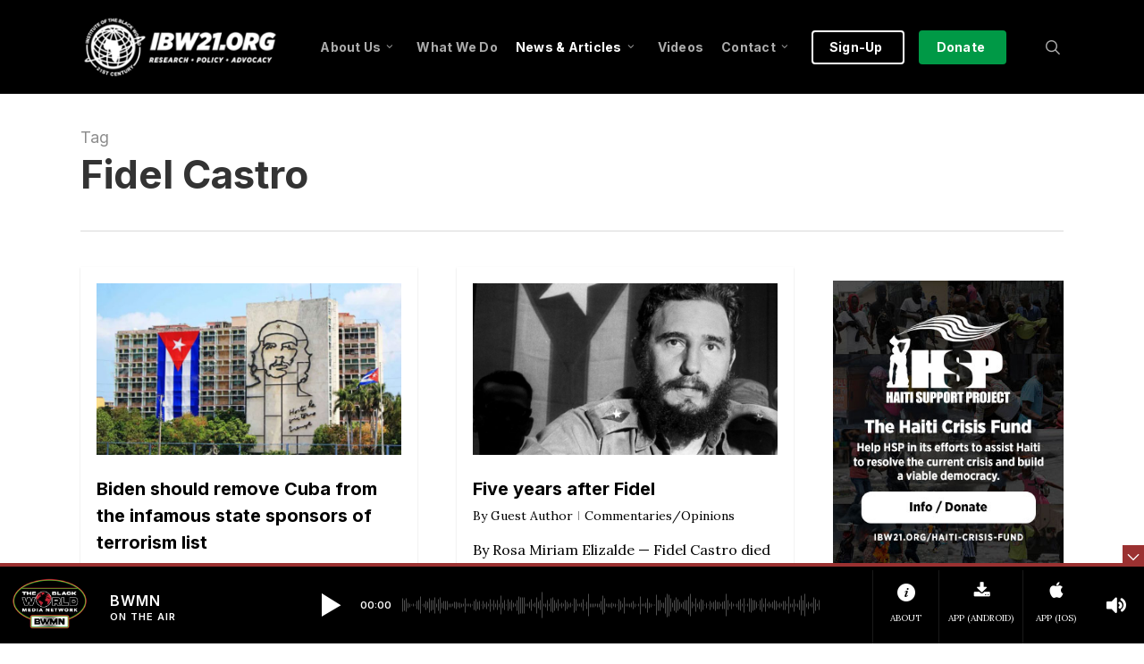

--- FILE ---
content_type: text/html; charset=UTF-8
request_url: https://ibw21.org/tag/fidel-castro/
body_size: 31519
content:
<!doctype html>
<html lang="en-US" class="no-js">
<head> 
	<!-- BWMN Google Tag Manager -->
<script>(function(w,d,s,l,i){w[l]=w[l]||[];w[l].push({'gtm.start':
new Date().getTime(),event:'gtm.js'});var f=d.getElementsByTagName(s)[0],
j=d.createElement(s),dl=l!='dataLayer'?'&l='+l:'';j.async=true;j.src=
'https://www.googletagmanager.com/gtm.js?id='+i+dl;f.parentNode.insertBefore(j,f);
})(window,document,'script','dataLayer','GTM-ML6MDWJ6');</script>
<!-- End BWMN Google Tag Manager -->
	
	<meta charset="UTF-8">
	<meta name="viewport" content="width=device-width, initial-scale=1, maximum-scale=1, user-scalable=0" /><meta name='robots' content='index, follow, max-image-preview:large, max-snippet:-1, max-video-preview:-1' />

	<!-- This site is optimized with the Yoast SEO plugin v26.8 - https://yoast.com/product/yoast-seo-wordpress/ -->
	<title>Fidel Castro Archives - Institute of the Black World 21st Century</title>
	<link rel="canonical" href="https://ibw21.org/tag/fidel-castro/" />
	<meta property="og:locale" content="en_US" />
	<meta property="og:type" content="article" />
	<meta property="og:title" content="Fidel Castro Archives - Institute of the Black World 21st Century" />
	<meta property="og:url" content="https://ibw21.org/tag/fidel-castro/" />
	<meta property="og:site_name" content="Institute of the Black World 21st Century" />
	<meta name="twitter:card" content="summary_large_image" />
	<script type="application/ld+json" class="yoast-schema-graph">{"@context":"https://schema.org","@graph":[{"@type":"CollectionPage","@id":"https://ibw21.org/tag/fidel-castro/","url":"https://ibw21.org/tag/fidel-castro/","name":"Fidel Castro Archives - Institute of the Black World 21st Century","isPartOf":{"@id":"https://ibw21.org/#website"},"primaryImageOfPage":{"@id":"https://ibw21.org/tag/fidel-castro/#primaryimage"},"image":{"@id":"https://ibw21.org/tag/fidel-castro/#primaryimage"},"thumbnailUrl":"https://ibw21.org/wp-content/uploads/2022/07/plaza-de-la-revolution-havana-cuba-1600x900-1.jpg","breadcrumb":{"@id":"https://ibw21.org/tag/fidel-castro/#breadcrumb"},"inLanguage":"en-US"},{"@type":"ImageObject","inLanguage":"en-US","@id":"https://ibw21.org/tag/fidel-castro/#primaryimage","url":"https://ibw21.org/wp-content/uploads/2022/07/plaza-de-la-revolution-havana-cuba-1600x900-1.jpg","contentUrl":"https://ibw21.org/wp-content/uploads/2022/07/plaza-de-la-revolution-havana-cuba-1600x900-1.jpg","width":1600,"height":900,"caption":"Revolution Square, Havana. Credit: Medea Benjamin"},{"@type":"BreadcrumbList","@id":"https://ibw21.org/tag/fidel-castro/#breadcrumb","itemListElement":[{"@type":"ListItem","position":1,"name":"Home","item":"https://ibw21.org/"},{"@type":"ListItem","position":2,"name":"Fidel Castro"}]},{"@type":"WebSite","@id":"https://ibw21.org/#website","url":"https://ibw21.org/","name":"Institute of the Black World 21st Century","description":"An organization committed to enhancing the capacity of Black communities in the U.S. and globally to achieve cultural, social, economic and political equality and an enhanced quality of life for all marginalized people","potentialAction":[{"@type":"SearchAction","target":{"@type":"EntryPoint","urlTemplate":"https://ibw21.org/?s={search_term_string}"},"query-input":{"@type":"PropertyValueSpecification","valueRequired":true,"valueName":"search_term_string"}}],"inLanguage":"en-US"}]}</script>
	<!-- / Yoast SEO plugin. -->


<link rel='dns-prefetch' href='//fonts.googleapis.com' />
<link rel="alternate" type="application/rss+xml" title="Institute of the Black World 21st Century &raquo; Feed" href="https://ibw21.org/feed/" />
<link rel="alternate" type="application/rss+xml" title="Institute of the Black World 21st Century &raquo; Comments Feed" href="https://ibw21.org/comments/feed/" />
<link rel="alternate" type="application/rss+xml" title="Institute of the Black World 21st Century &raquo; Fidel Castro Tag Feed" href="https://ibw21.org/tag/fidel-castro/feed/" />
<style id='wp-img-auto-sizes-contain-inline-css' type='text/css'>
img:is([sizes=auto i],[sizes^="auto," i]){contain-intrinsic-size:3000px 1500px}
/*# sourceURL=wp-img-auto-sizes-contain-inline-css */
</style>
<link rel='stylesheet' id='sdm-styles-css' href='https://ibw21.org/wp-content/plugins/simple-download-monitor/css/sdm_wp_styles.css?ver=17eb88eb7a112e07e5920dd7128d9d01' type='text/css' media='all' />
<style id='wp-emoji-styles-inline-css' type='text/css'>

	img.wp-smiley, img.emoji {
		display: inline !important;
		border: none !important;
		box-shadow: none !important;
		height: 1em !important;
		width: 1em !important;
		margin: 0 0.07em !important;
		vertical-align: -0.1em !important;
		background: none !important;
		padding: 0 !important;
	}
/*# sourceURL=wp-emoji-styles-inline-css */
</style>
<style id='wp-block-library-inline-css' type='text/css'>
:root{--wp-block-synced-color:#7a00df;--wp-block-synced-color--rgb:122,0,223;--wp-bound-block-color:var(--wp-block-synced-color);--wp-editor-canvas-background:#ddd;--wp-admin-theme-color:#007cba;--wp-admin-theme-color--rgb:0,124,186;--wp-admin-theme-color-darker-10:#006ba1;--wp-admin-theme-color-darker-10--rgb:0,107,160.5;--wp-admin-theme-color-darker-20:#005a87;--wp-admin-theme-color-darker-20--rgb:0,90,135;--wp-admin-border-width-focus:2px}@media (min-resolution:192dpi){:root{--wp-admin-border-width-focus:1.5px}}.wp-element-button{cursor:pointer}:root .has-very-light-gray-background-color{background-color:#eee}:root .has-very-dark-gray-background-color{background-color:#313131}:root .has-very-light-gray-color{color:#eee}:root .has-very-dark-gray-color{color:#313131}:root .has-vivid-green-cyan-to-vivid-cyan-blue-gradient-background{background:linear-gradient(135deg,#00d084,#0693e3)}:root .has-purple-crush-gradient-background{background:linear-gradient(135deg,#34e2e4,#4721fb 50%,#ab1dfe)}:root .has-hazy-dawn-gradient-background{background:linear-gradient(135deg,#faaca8,#dad0ec)}:root .has-subdued-olive-gradient-background{background:linear-gradient(135deg,#fafae1,#67a671)}:root .has-atomic-cream-gradient-background{background:linear-gradient(135deg,#fdd79a,#004a59)}:root .has-nightshade-gradient-background{background:linear-gradient(135deg,#330968,#31cdcf)}:root .has-midnight-gradient-background{background:linear-gradient(135deg,#020381,#2874fc)}:root{--wp--preset--font-size--normal:16px;--wp--preset--font-size--huge:42px}.has-regular-font-size{font-size:1em}.has-larger-font-size{font-size:2.625em}.has-normal-font-size{font-size:var(--wp--preset--font-size--normal)}.has-huge-font-size{font-size:var(--wp--preset--font-size--huge)}.has-text-align-center{text-align:center}.has-text-align-left{text-align:left}.has-text-align-right{text-align:right}.has-fit-text{white-space:nowrap!important}#end-resizable-editor-section{display:none}.aligncenter{clear:both}.items-justified-left{justify-content:flex-start}.items-justified-center{justify-content:center}.items-justified-right{justify-content:flex-end}.items-justified-space-between{justify-content:space-between}.screen-reader-text{border:0;clip-path:inset(50%);height:1px;margin:-1px;overflow:hidden;padding:0;position:absolute;width:1px;word-wrap:normal!important}.screen-reader-text:focus{background-color:#ddd;clip-path:none;color:#444;display:block;font-size:1em;height:auto;left:5px;line-height:normal;padding:15px 23px 14px;text-decoration:none;top:5px;width:auto;z-index:100000}html :where(.has-border-color){border-style:solid}html :where([style*=border-top-color]){border-top-style:solid}html :where([style*=border-right-color]){border-right-style:solid}html :where([style*=border-bottom-color]){border-bottom-style:solid}html :where([style*=border-left-color]){border-left-style:solid}html :where([style*=border-width]){border-style:solid}html :where([style*=border-top-width]){border-top-style:solid}html :where([style*=border-right-width]){border-right-style:solid}html :where([style*=border-bottom-width]){border-bottom-style:solid}html :where([style*=border-left-width]){border-left-style:solid}html :where(img[class*=wp-image-]){height:auto;max-width:100%}:where(figure){margin:0 0 1em}html :where(.is-position-sticky){--wp-admin--admin-bar--position-offset:var(--wp-admin--admin-bar--height,0px)}@media screen and (max-width:600px){html :where(.is-position-sticky){--wp-admin--admin-bar--position-offset:0px}}

/*# sourceURL=wp-block-library-inline-css */
</style><style id='global-styles-inline-css' type='text/css'>
:root{--wp--preset--aspect-ratio--square: 1;--wp--preset--aspect-ratio--4-3: 4/3;--wp--preset--aspect-ratio--3-4: 3/4;--wp--preset--aspect-ratio--3-2: 3/2;--wp--preset--aspect-ratio--2-3: 2/3;--wp--preset--aspect-ratio--16-9: 16/9;--wp--preset--aspect-ratio--9-16: 9/16;--wp--preset--color--black: #000000;--wp--preset--color--cyan-bluish-gray: #abb8c3;--wp--preset--color--white: #ffffff;--wp--preset--color--pale-pink: #f78da7;--wp--preset--color--vivid-red: #cf2e2e;--wp--preset--color--luminous-vivid-orange: #ff6900;--wp--preset--color--luminous-vivid-amber: #fcb900;--wp--preset--color--light-green-cyan: #7bdcb5;--wp--preset--color--vivid-green-cyan: #00d084;--wp--preset--color--pale-cyan-blue: #8ed1fc;--wp--preset--color--vivid-cyan-blue: #0693e3;--wp--preset--color--vivid-purple: #9b51e0;--wp--preset--gradient--vivid-cyan-blue-to-vivid-purple: linear-gradient(135deg,rgb(6,147,227) 0%,rgb(155,81,224) 100%);--wp--preset--gradient--light-green-cyan-to-vivid-green-cyan: linear-gradient(135deg,rgb(122,220,180) 0%,rgb(0,208,130) 100%);--wp--preset--gradient--luminous-vivid-amber-to-luminous-vivid-orange: linear-gradient(135deg,rgb(252,185,0) 0%,rgb(255,105,0) 100%);--wp--preset--gradient--luminous-vivid-orange-to-vivid-red: linear-gradient(135deg,rgb(255,105,0) 0%,rgb(207,46,46) 100%);--wp--preset--gradient--very-light-gray-to-cyan-bluish-gray: linear-gradient(135deg,rgb(238,238,238) 0%,rgb(169,184,195) 100%);--wp--preset--gradient--cool-to-warm-spectrum: linear-gradient(135deg,rgb(74,234,220) 0%,rgb(151,120,209) 20%,rgb(207,42,186) 40%,rgb(238,44,130) 60%,rgb(251,105,98) 80%,rgb(254,248,76) 100%);--wp--preset--gradient--blush-light-purple: linear-gradient(135deg,rgb(255,206,236) 0%,rgb(152,150,240) 100%);--wp--preset--gradient--blush-bordeaux: linear-gradient(135deg,rgb(254,205,165) 0%,rgb(254,45,45) 50%,rgb(107,0,62) 100%);--wp--preset--gradient--luminous-dusk: linear-gradient(135deg,rgb(255,203,112) 0%,rgb(199,81,192) 50%,rgb(65,88,208) 100%);--wp--preset--gradient--pale-ocean: linear-gradient(135deg,rgb(255,245,203) 0%,rgb(182,227,212) 50%,rgb(51,167,181) 100%);--wp--preset--gradient--electric-grass: linear-gradient(135deg,rgb(202,248,128) 0%,rgb(113,206,126) 100%);--wp--preset--gradient--midnight: linear-gradient(135deg,rgb(2,3,129) 0%,rgb(40,116,252) 100%);--wp--preset--font-size--small: 13px;--wp--preset--font-size--medium: 20px;--wp--preset--font-size--large: 36px;--wp--preset--font-size--x-large: 42px;--wp--preset--spacing--20: 0.44rem;--wp--preset--spacing--30: 0.67rem;--wp--preset--spacing--40: 1rem;--wp--preset--spacing--50: 1.5rem;--wp--preset--spacing--60: 2.25rem;--wp--preset--spacing--70: 3.38rem;--wp--preset--spacing--80: 5.06rem;--wp--preset--shadow--natural: 6px 6px 9px rgba(0, 0, 0, 0.2);--wp--preset--shadow--deep: 12px 12px 50px rgba(0, 0, 0, 0.4);--wp--preset--shadow--sharp: 6px 6px 0px rgba(0, 0, 0, 0.2);--wp--preset--shadow--outlined: 6px 6px 0px -3px rgb(255, 255, 255), 6px 6px rgb(0, 0, 0);--wp--preset--shadow--crisp: 6px 6px 0px rgb(0, 0, 0);}:root { --wp--style--global--content-size: 1300px;--wp--style--global--wide-size: 1300px; }:where(body) { margin: 0; }.wp-site-blocks > .alignleft { float: left; margin-right: 2em; }.wp-site-blocks > .alignright { float: right; margin-left: 2em; }.wp-site-blocks > .aligncenter { justify-content: center; margin-left: auto; margin-right: auto; }:where(.is-layout-flex){gap: 0.5em;}:where(.is-layout-grid){gap: 0.5em;}.is-layout-flow > .alignleft{float: left;margin-inline-start: 0;margin-inline-end: 2em;}.is-layout-flow > .alignright{float: right;margin-inline-start: 2em;margin-inline-end: 0;}.is-layout-flow > .aligncenter{margin-left: auto !important;margin-right: auto !important;}.is-layout-constrained > .alignleft{float: left;margin-inline-start: 0;margin-inline-end: 2em;}.is-layout-constrained > .alignright{float: right;margin-inline-start: 2em;margin-inline-end: 0;}.is-layout-constrained > .aligncenter{margin-left: auto !important;margin-right: auto !important;}.is-layout-constrained > :where(:not(.alignleft):not(.alignright):not(.alignfull)){max-width: var(--wp--style--global--content-size);margin-left: auto !important;margin-right: auto !important;}.is-layout-constrained > .alignwide{max-width: var(--wp--style--global--wide-size);}body .is-layout-flex{display: flex;}.is-layout-flex{flex-wrap: wrap;align-items: center;}.is-layout-flex > :is(*, div){margin: 0;}body .is-layout-grid{display: grid;}.is-layout-grid > :is(*, div){margin: 0;}body{padding-top: 0px;padding-right: 0px;padding-bottom: 0px;padding-left: 0px;}:root :where(.wp-element-button, .wp-block-button__link){background-color: #32373c;border-width: 0;color: #fff;font-family: inherit;font-size: inherit;font-style: inherit;font-weight: inherit;letter-spacing: inherit;line-height: inherit;padding-top: calc(0.667em + 2px);padding-right: calc(1.333em + 2px);padding-bottom: calc(0.667em + 2px);padding-left: calc(1.333em + 2px);text-decoration: none;text-transform: inherit;}.has-black-color{color: var(--wp--preset--color--black) !important;}.has-cyan-bluish-gray-color{color: var(--wp--preset--color--cyan-bluish-gray) !important;}.has-white-color{color: var(--wp--preset--color--white) !important;}.has-pale-pink-color{color: var(--wp--preset--color--pale-pink) !important;}.has-vivid-red-color{color: var(--wp--preset--color--vivid-red) !important;}.has-luminous-vivid-orange-color{color: var(--wp--preset--color--luminous-vivid-orange) !important;}.has-luminous-vivid-amber-color{color: var(--wp--preset--color--luminous-vivid-amber) !important;}.has-light-green-cyan-color{color: var(--wp--preset--color--light-green-cyan) !important;}.has-vivid-green-cyan-color{color: var(--wp--preset--color--vivid-green-cyan) !important;}.has-pale-cyan-blue-color{color: var(--wp--preset--color--pale-cyan-blue) !important;}.has-vivid-cyan-blue-color{color: var(--wp--preset--color--vivid-cyan-blue) !important;}.has-vivid-purple-color{color: var(--wp--preset--color--vivid-purple) !important;}.has-black-background-color{background-color: var(--wp--preset--color--black) !important;}.has-cyan-bluish-gray-background-color{background-color: var(--wp--preset--color--cyan-bluish-gray) !important;}.has-white-background-color{background-color: var(--wp--preset--color--white) !important;}.has-pale-pink-background-color{background-color: var(--wp--preset--color--pale-pink) !important;}.has-vivid-red-background-color{background-color: var(--wp--preset--color--vivid-red) !important;}.has-luminous-vivid-orange-background-color{background-color: var(--wp--preset--color--luminous-vivid-orange) !important;}.has-luminous-vivid-amber-background-color{background-color: var(--wp--preset--color--luminous-vivid-amber) !important;}.has-light-green-cyan-background-color{background-color: var(--wp--preset--color--light-green-cyan) !important;}.has-vivid-green-cyan-background-color{background-color: var(--wp--preset--color--vivid-green-cyan) !important;}.has-pale-cyan-blue-background-color{background-color: var(--wp--preset--color--pale-cyan-blue) !important;}.has-vivid-cyan-blue-background-color{background-color: var(--wp--preset--color--vivid-cyan-blue) !important;}.has-vivid-purple-background-color{background-color: var(--wp--preset--color--vivid-purple) !important;}.has-black-border-color{border-color: var(--wp--preset--color--black) !important;}.has-cyan-bluish-gray-border-color{border-color: var(--wp--preset--color--cyan-bluish-gray) !important;}.has-white-border-color{border-color: var(--wp--preset--color--white) !important;}.has-pale-pink-border-color{border-color: var(--wp--preset--color--pale-pink) !important;}.has-vivid-red-border-color{border-color: var(--wp--preset--color--vivid-red) !important;}.has-luminous-vivid-orange-border-color{border-color: var(--wp--preset--color--luminous-vivid-orange) !important;}.has-luminous-vivid-amber-border-color{border-color: var(--wp--preset--color--luminous-vivid-amber) !important;}.has-light-green-cyan-border-color{border-color: var(--wp--preset--color--light-green-cyan) !important;}.has-vivid-green-cyan-border-color{border-color: var(--wp--preset--color--vivid-green-cyan) !important;}.has-pale-cyan-blue-border-color{border-color: var(--wp--preset--color--pale-cyan-blue) !important;}.has-vivid-cyan-blue-border-color{border-color: var(--wp--preset--color--vivid-cyan-blue) !important;}.has-vivid-purple-border-color{border-color: var(--wp--preset--color--vivid-purple) !important;}.has-vivid-cyan-blue-to-vivid-purple-gradient-background{background: var(--wp--preset--gradient--vivid-cyan-blue-to-vivid-purple) !important;}.has-light-green-cyan-to-vivid-green-cyan-gradient-background{background: var(--wp--preset--gradient--light-green-cyan-to-vivid-green-cyan) !important;}.has-luminous-vivid-amber-to-luminous-vivid-orange-gradient-background{background: var(--wp--preset--gradient--luminous-vivid-amber-to-luminous-vivid-orange) !important;}.has-luminous-vivid-orange-to-vivid-red-gradient-background{background: var(--wp--preset--gradient--luminous-vivid-orange-to-vivid-red) !important;}.has-very-light-gray-to-cyan-bluish-gray-gradient-background{background: var(--wp--preset--gradient--very-light-gray-to-cyan-bluish-gray) !important;}.has-cool-to-warm-spectrum-gradient-background{background: var(--wp--preset--gradient--cool-to-warm-spectrum) !important;}.has-blush-light-purple-gradient-background{background: var(--wp--preset--gradient--blush-light-purple) !important;}.has-blush-bordeaux-gradient-background{background: var(--wp--preset--gradient--blush-bordeaux) !important;}.has-luminous-dusk-gradient-background{background: var(--wp--preset--gradient--luminous-dusk) !important;}.has-pale-ocean-gradient-background{background: var(--wp--preset--gradient--pale-ocean) !important;}.has-electric-grass-gradient-background{background: var(--wp--preset--gradient--electric-grass) !important;}.has-midnight-gradient-background{background: var(--wp--preset--gradient--midnight) !important;}.has-small-font-size{font-size: var(--wp--preset--font-size--small) !important;}.has-medium-font-size{font-size: var(--wp--preset--font-size--medium) !important;}.has-large-font-size{font-size: var(--wp--preset--font-size--large) !important;}.has-x-large-font-size{font-size: var(--wp--preset--font-size--x-large) !important;}
/*# sourceURL=global-styles-inline-css */
</style>

<link rel='stylesheet' id='salient-social-css' href='https://ibw21.org/wp-content/plugins/salient-social/css/style.css?ver=1.2.5' type='text/css' media='all' />
<style id='salient-social-inline-css' type='text/css'>

  .sharing-default-minimal .nectar-love.loved,
  body .nectar-social[data-color-override="override"].fixed > a:before, 
  body .nectar-social[data-color-override="override"].fixed .nectar-social-inner a,
  .sharing-default-minimal .nectar-social[data-color-override="override"] .nectar-social-inner a:hover,
  .nectar-social.vertical[data-color-override="override"] .nectar-social-inner a:hover {
    background-color: #9b3131;
  }
  .nectar-social.hover .nectar-love.loved,
  .nectar-social.hover > .nectar-love-button a:hover,
  .nectar-social[data-color-override="override"].hover > div a:hover,
  #single-below-header .nectar-social[data-color-override="override"].hover > div a:hover,
  .nectar-social[data-color-override="override"].hover .share-btn:hover,
  .sharing-default-minimal .nectar-social[data-color-override="override"] .nectar-social-inner a {
    border-color: #9b3131;
  }
  #single-below-header .nectar-social.hover .nectar-love.loved i,
  #single-below-header .nectar-social.hover[data-color-override="override"] a:hover,
  #single-below-header .nectar-social.hover[data-color-override="override"] a:hover i,
  #single-below-header .nectar-social.hover .nectar-love-button a:hover i,
  .nectar-love:hover i,
  .hover .nectar-love:hover .total_loves,
  .nectar-love.loved i,
  .nectar-social.hover .nectar-love.loved .total_loves,
  .nectar-social.hover .share-btn:hover, 
  .nectar-social[data-color-override="override"].hover .nectar-social-inner a:hover,
  .nectar-social[data-color-override="override"].hover > div:hover span,
  .sharing-default-minimal .nectar-social[data-color-override="override"] .nectar-social-inner a:not(:hover) i,
  .sharing-default-minimal .nectar-social[data-color-override="override"] .nectar-social-inner a:not(:hover) {
    color: #9b3131;
  }
/*# sourceURL=salient-social-inline-css */
</style>
<link rel='stylesheet' id='font-awesome-css' href='https://ibw21.org/wp-content/themes/salient/css/font-awesome-legacy.min.css?ver=4.7.1' type='text/css' media='all' />
<link rel='stylesheet' id='salient-grid-system-css' href='https://ibw21.org/wp-content/themes/salient/css/build/grid-system.css?ver=17.3.0' type='text/css' media='all' />
<link rel='stylesheet' id='main-styles-css' href='https://ibw21.org/wp-content/themes/salient/css/build/style.css?ver=17.3.0' type='text/css' media='all' />
<style id='main-styles-inline-css' type='text/css'>
html:not(.page-trans-loaded) { background-color: #ffffff; }
/*# sourceURL=main-styles-inline-css */
</style>
<link rel='stylesheet' id='nectar_default_font_open_sans-css' href='https://fonts.googleapis.com/css?family=Open+Sans%3A300%2C400%2C600%2C700&#038;subset=latin%2Clatin-ext' type='text/css' media='all' />
<link rel='stylesheet' id='nectar-blog-masonry-core-css' href='https://ibw21.org/wp-content/themes/salient/css/build/blog/masonry-core.css?ver=17.3.0' type='text/css' media='all' />
<link rel='stylesheet' id='responsive-css' href='https://ibw21.org/wp-content/themes/salient/css/build/responsive.css?ver=17.3.0' type='text/css' media='all' />
<link rel='stylesheet' id='skin-original-css' href='https://ibw21.org/wp-content/themes/salient/css/build/skin-original.css?ver=17.3.0' type='text/css' media='all' />
<link rel='stylesheet' id='salient-wp-menu-dynamic-css' href='https://ibw21.org/wp-content/uploads/salient/menu-dynamic.css?ver=59381' type='text/css' media='all' />
<link rel='stylesheet' id='nectar-widget-posts-css' href='https://ibw21.org/wp-content/themes/salient/css/build/elements/widget-nectar-posts.css?ver=17.3.0' type='text/css' media='all' />
<link rel='stylesheet' id='dynamic-css-css' href='https://ibw21.org/wp-content/themes/salient/css/salient-dynamic-styles.css?ver=35008' type='text/css' media='all' />
<style id='dynamic-css-inline-css' type='text/css'>
body[data-bg-header="true"].category .container-wrap,body[data-bg-header="true"].author .container-wrap,body[data-bg-header="true"].date .container-wrap,body[data-bg-header="true"].blog .container-wrap{padding-top:var(--container-padding)!important}.archive.author .row .col.section-title span,.archive.category .row .col.section-title span,.archive.tag .row .col.section-title span,.archive.date .row .col.section-title span{padding-left:0}body.author #page-header-wrap #page-header-bg,body.category #page-header-wrap #page-header-bg,body.tag #page-header-wrap #page-header-bg,body.date #page-header-wrap #page-header-bg{height:auto;padding-top:8%;padding-bottom:8%;}.archive #page-header-wrap{height:auto;}.archive.category .row .col.section-title p,.archive.tag .row .col.section-title p{margin-top:10px;}body[data-bg-header="true"].archive .container-wrap.meta_overlaid_blog,body[data-bg-header="true"].category .container-wrap.meta_overlaid_blog,body[data-bg-header="true"].author .container-wrap.meta_overlaid_blog,body[data-bg-header="true"].date .container-wrap.meta_overlaid_blog{padding-top:0!important;}#page-header-bg[data-alignment="center"] .span_6 p{margin:0 auto;}body.archive #page-header-bg:not(.fullscreen-header) .span_6{position:relative;-webkit-transform:none;transform:none;top:0;}.blog-archive-header .nectar-author-gravatar img{width:125px;border-radius:100px;}.blog-archive-header .container .span_12 p{font-size:min(max(calc(1.3vw),16px),20px);line-height:1.5;margin-top:.5em;}body .page-header-no-bg.color-bg{padding:5% 0;}@media only screen and (max-width:999px){body .page-header-no-bg.color-bg{padding:7% 0;}}@media only screen and (max-width:690px){body .page-header-no-bg.color-bg{padding:9% 0;}.blog-archive-header .nectar-author-gravatar img{width:75px;}}.blog-archive-header.color-bg .col.section-title{border-bottom:0;padding:0;}.blog-archive-header.color-bg *{color:inherit!important;}.nectar-archive-tax-count{position:relative;padding:.5em;transform:translateX(0.25em) translateY(-0.75em);font-size:clamp(14px,0.3em,20px);display:inline-block;vertical-align:super;}.nectar-archive-tax-count:before{content:"";display:block;padding-bottom:100%;width:100%;position:absolute;top:50%;left:50%;transform:translate(-50%,-50%);border-radius:100px;background-color:currentColor;opacity:0.1;}#header-space{background-color:#ffffff}@media only screen and (min-width:1000px){body #ajax-content-wrap.no-scroll{min-height:calc(100vh - 105px);height:calc(100vh - 105px)!important;}}@media only screen and (min-width:1000px){#page-header-wrap.fullscreen-header,#page-header-wrap.fullscreen-header #page-header-bg,html:not(.nectar-box-roll-loaded) .nectar-box-roll > #page-header-bg.fullscreen-header,.nectar_fullscreen_zoom_recent_projects,#nectar_fullscreen_rows:not(.afterLoaded) > div{height:calc(100vh - 104px);}.wpb_row.vc_row-o-full-height.top-level,.wpb_row.vc_row-o-full-height.top-level > .col.span_12{min-height:calc(100vh - 104px);}html:not(.nectar-box-roll-loaded) .nectar-box-roll > #page-header-bg.fullscreen-header{top:105px;}.nectar-slider-wrap[data-fullscreen="true"]:not(.loaded),.nectar-slider-wrap[data-fullscreen="true"]:not(.loaded) .swiper-container{height:calc(100vh - 103px)!important;}.admin-bar .nectar-slider-wrap[data-fullscreen="true"]:not(.loaded),.admin-bar .nectar-slider-wrap[data-fullscreen="true"]:not(.loaded) .swiper-container{height:calc(100vh - 103px - 32px)!important;}}.admin-bar[class*="page-template-template-no-header"] .wpb_row.vc_row-o-full-height.top-level,.admin-bar[class*="page-template-template-no-header"] .wpb_row.vc_row-o-full-height.top-level > .col.span_12{min-height:calc(100vh - 32px);}body[class*="page-template-template-no-header"] .wpb_row.vc_row-o-full-height.top-level,body[class*="page-template-template-no-header"] .wpb_row.vc_row-o-full-height.top-level > .col.span_12{min-height:100vh;}@media only screen and (max-width:999px){.using-mobile-browser #nectar_fullscreen_rows:not(.afterLoaded):not([data-mobile-disable="on"]) > div{height:calc(100vh - 151px);}.using-mobile-browser .wpb_row.vc_row-o-full-height.top-level,.using-mobile-browser .wpb_row.vc_row-o-full-height.top-level > .col.span_12,[data-permanent-transparent="1"].using-mobile-browser .wpb_row.vc_row-o-full-height.top-level,[data-permanent-transparent="1"].using-mobile-browser .wpb_row.vc_row-o-full-height.top-level > .col.span_12{min-height:calc(100vh - 151px);}html:not(.nectar-box-roll-loaded) .nectar-box-roll > #page-header-bg.fullscreen-header,.nectar_fullscreen_zoom_recent_projects,.nectar-slider-wrap[data-fullscreen="true"]:not(.loaded),.nectar-slider-wrap[data-fullscreen="true"]:not(.loaded) .swiper-container,#nectar_fullscreen_rows:not(.afterLoaded):not([data-mobile-disable="on"]) > div{height:calc(100vh - 98px);}.wpb_row.vc_row-o-full-height.top-level,.wpb_row.vc_row-o-full-height.top-level > .col.span_12{min-height:calc(100vh - 98px);}body[data-transparent-header="false"] #ajax-content-wrap.no-scroll{min-height:calc(100vh - 98px);height:calc(100vh - 98px);}}.screen-reader-text,.nectar-skip-to-content:not(:focus){border:0;clip:rect(1px,1px,1px,1px);clip-path:inset(50%);height:1px;margin:-1px;overflow:hidden;padding:0;position:absolute!important;width:1px;word-wrap:normal!important;}.row .col img:not([srcset]){width:auto;}.row .col img.img-with-animation.nectar-lazy:not([srcset]){width:100%;}
/* Added 11/29/22 - Nectar Post Grid Meta */

/* Post Grid - Meta Date */
.nectar-post-grid .meta-date {
color: #9b3131 !important; 
 /* color: #8b7f5e !important; */
 /* color: #008c74 !important; */
  
    font-family: Inter;
    text-transform: uppercase;
    letter-spacing: inherit;
    font-size: 13px;
    line-height: 32px;
    font-weight: 700;
}


/* NAV MENU BUTTON: Class for button_solid_color */

#top nav > ul > .button_solid_color > a:before, #header-outer.transparent #top nav > ul > .button_solid_color > a:before {
    
    border: 2px solid #fff;
    background: none!important

    }
    
/* NAV MENU BUTTON: Class for button_solid_color_2 -- adding border */
    
#top nav > ul > .button_solid_color_2 > a:before, #header-outer.transparent #top nav > ul > .button_solid_color_2 > a:before {
    
    border: 2px solid #009946;

    }



/* Edit Flow Admin Styling */

table#ef-calendar-view .day-unit ul li .item-status {
    font-size: 16px;
    line-height: 13px;
    color: #c1222a;
    word-wrap: break-word;
    width: 55px;
    float: right;
    padding-right: 2px;
    text-align: right;
    padding-top: 2px;
}


/* Body ordered and unordered list */

ul li {
    -webkit-font-smoothing: antialiased;
    font-family: 'Lora',serif;
    font-weight: 400;
    font-size: 16px;
    line-height: 28px;
    margin-bottom: 5px;
}

/* Horizontal Line CSS */
hr { 
    margin-top:20px;
    margin-bottom:20px;

}
/* REMOVE LINE FROM IN FRONT OF SEARCH ICON */

body[data-header-color="custom"] header#top nav ul #search-btn > div {
    border: none !important;
}

/* DIV Class for Sidebar tables */
div.social-table
table{
   padding: 0px !important;
   border: none !important;

}
div.social-table
th {
   padding: 0px !important;
   border: none !important;

}
div.social-table
td {
   padding: 0px !important;
   border: none !important;

}

/* Typography */
small {
    font-size: 11px!important;

}


/* DIV CLASS FOR SECONDARY TEXT AREAS: Normal Text */
div.secondary-text p {
	font-size: 14px;	
	-webkit-font-smoothing: antialiased;
	font-family: 'Open Sans', sans-serif;
	font-weight: 400;	
	line-height: 25px;
	letter-spacing: 0px;

}

/* DIV CLASS FOR SECONDARY TEXT AREAS: Bold Text */
div.secondary-text strong, b  {
	font-size: 14px;	
	-webkit-font-smoothing: antialiased;
	font-family: 'Open Sans', sans-serif;
	font-weight: 700;	
	line-height: 25px;
	letter-spacing: 0px;
}

/* DIV CLASS FOR SECONDARY TEXT AREAS: Italic Text */
div.secondary-text em, i  {
	font-size: 14px;	
	-webkit-font-smoothing: antialiased;
	font-family: 'Open Sans', sans-serif;
	font-style: italic;
	line-height: 25px;
	letter-spacing: 0px;
}

/* DIV CLASS FOR SECONDARY TEXT AREAS: Ordered List Text Normal */
div.secondary-text ul li {
font-size: 14px;
-webkit-font-smoothing: antialiased;
font-family: 'Open Sans', sans-serif;
font-weight: 400;
line-height: 25px;
color: black;
margin-bottom: 5px;
}
/* DIV CLASS FOR SECONDARY TEXT AREAS: Un-Orderes List Text Normal */
div.secondary-text ol li {
font-size: 14px;
-webkit-font-smoothing: antialiased;
font-family: 'Open Sans', sans-serif;
font-weight: 400;
line-height: 25px;
color: black;
margin-bottom: 5px;
}


/* DIV CLASS FOR SECONDARY TEXT AREAS: Link Text */

div.secondary-text a:link {
    color: black;
	text-decoration: underline;
}

div.secondary-text a:visited {
   color: gray;
   text-decoration: none;

}

div.secondary-text a:hover {
    color: #9b3131 !important;

}

div.secondary-text a:active {
   color: gray;

}

/* DIV CLASS FOR SECONDARY TEXT AREAS: Italic Text */
div.secondary-text em, i  {
	font-size: 14px;	
	-webkit-font-smoothing: antialiased;
	font-family: 'Open Sans', sans-serif;
	font-style: italic;
	line-height: 25px;
	letter-spacing: 0px;
}

/* DIV CLASS FOR SECONDARY TEXT AREAS: Ordered List Text Normal */
div.secondary-text ul li {
font-size: 14px;
-webkit-font-smoothing: antialiased;
font-family: 'Open Sans', sans-serif;
font-weight: 400;
line-height: 25px;
color: black;
margin-bottom: 5px;
}
/* DIV CLASS FOR SECONDARY TEXT AREAS: Un-Orderes List Text Normal */
div.secondary-text ol li {
font-size: 14px;
-webkit-font-smoothing: antialiased;
font-family: 'Open Sans', sans-serif;
font-weight: 400;
line-height: 25px;
color: black;
margin-bottom: 5px;
}


/* DIV CLASS FOR SECONDARY TEXT (LIGHT TEXT) AREAS: Link Text */

#sidebar div.secondary-text-light p {
	font-size: 14px;	
	-webkit-font-smoothing: antialiased;
	font-family: 'Open Sans', sans-serif;	
	font-weight: 400;	
	line-height: 25px;
	letter-spacing: 0px;

}

#sidebar div.secondary-text-light strong, b  {
	font-size: 14px;	
	-webkit-font-smoothing: antialiased;
	font-family: 'Open Sans', sans-serif;
	font-weight: 700;	
	line-height: 25px;
	letter-spacing: 0px;
}

#sidebar div.secondary-text-light em, i  {
	font-size: 14px;	
	-webkit-font-smoothing: antialiased;
	font-family: 'Open Sans', sans-serif;
	font-style: italic;
	line-height: 25px;
	letter-spacing: 0px;
}

#sidebar div.secondary-text-light ul li {
font-size: 14px;
-webkit-font-smoothing: antialiased;
font-family: 'Open Sans', sans-serif;
font-weight: 400;
line-height: 25px;
color: white !important;
margin-bottom: 5px;
}

#sidebar div.secondary-text-light ol li {
font-size: 14px;
-webkit-font-smoothing: antialiased;
font-family: 'Open Sans', sans-serif;
font-weight: 400;
line-height: 25px;
color: white !important;
margin-bottom: 5px;
}

#sidebar div.secondary-text-light a:link {
    color: white !important;
	text-decoration: underline;
}

#sidebar div.secondary-text-light a:visited {
   color: white !important;
   text-decoration: none;

}

#sidebar div.secondary-text-light a:hover {
    color: gray !important;

}

#sidebar div.secondary-text-light a:active {
   color: gray !important;

}
/* GLOBAL BODY PARAGRAPH STYLE */
/* BODY TEXT COLOR */

body {

    color: #333333;
}

h1, h2, h3, h4, h5, h6 {
    color: #333333;
    margin-bottom: 20px;

}

/* MAIN BODY TEXT - Blockquote */
.testimonial_slider blockquote, .testimonial_slider blockquote span, .testimonial_slider[data-style="minimal"] blockquote span:not(.title), .testimonial_slider[data-style="minimal"] blockquote p, blockquote p, .testimonial_slider[data-style="minimal"] .controls {
 
	-webkit-font-smoothing: antialiased;
	font-family: 'Lora', serif;
	font-style: italic;
	font-size: 20px;	
	font-weight: 400;	
	line-height: 31px;
	letter-spacing: 0px;
	padding-left: 30px;
	padding-right: 30px;

}



/* YOAST BREADCRUMBS CSS */

#breadcrumbs, #breadcrumbs strong {
	font-size: 14px;	
	-webkit-font-smoothing: antialiased;
	font-family: 'Open Sans', sans-serif;
	font-weight: 400;	
	line-height: 20px;
}

/* YOAST BREADCRUMBS CSS -- Remove from specific page */
/*  --- Removed from BFS page id 51881 */

.page-id-51881 #breadcrumbs, #breadcrumbs strong {
    display:none !important;
}

.page-id-52249 #breadcrumbs, #breadcrumbs strong {
    display:none !important;
}

.page-id-52464 #breadcrumbs, #breadcrumbs strong {
    display:none !important;
}

/* BREADCRUMBS: Black Women History Page  */

.page-id-66816 #breadcrumbs, #breadcrumbs strong {
    display:none !important;
}

/* BREADCRUMBS: Video Page  

.page-id-50437 #breadcrumbs, #breadcrumbs strong {
    display:none !important;
}*/

/*61920 - delete after */

.page-id-61180 #breadcrumbs, #breadcrumbs strong {
    display:none !important;
}

/* BLOG POST CSS */

/* Post Text */

.post-header, #single-below-header {
    font-size: 14px!important;
    color: #000000!important;
    line-height: 23px!important;
}


.single #single-below-header span {

	font-size: 14px;	
	-webkit-font-smoothing: antialiased;
	font-family: 'Open Sans', sans-serif;
	font-weight: 400;	
	line-height: 20px;
}


/* BLOG POST -- Control outline around comment like and social button on post pages */
.single #single-meta ul li > a, .single #single-meta ul .n-shortcode a, #project-meta ul li > a, #project-meta ul .n-shortcode a, #project-meta ul li.project-date {
    border-radius: 0px;
    display: block;
    height: auto;
    line-height: 20px;
    padding: 8px 14px !important;
    transition: border-color 0.2s linear 0s;
}
/* BLOG POST -- Control outline around comment like and social button on post pages - Prt 2 */

.single .blog-title #single-meta ul li > a, .single .blog-title #single-meta ul .n-shortcode a, .single-product #single-meta ul li > a, #project-meta ul li > a, #project-meta ul .n-shortcode a, #project-meta ul li.project-date, .ascend #sidebar #project-meta ul li.project-date {
    border: 0px solid rgba(0, 0, 0, 0.1) !important;
}
/* BLOG POST -- Remove Heart/Like/Favorite PART 1: FROM BLOG ROLL */

.nectar-love {
display: none!important;
}

/*101719 Removed Nectar Love from post.. now remove 14px left margin */
.nectar-social.hover[data-position="right"] .share-btn {
    margin-left: 0px;
}


/* BLOG POST -- Remove Heart/Like/Favorite PART 2: FROM POST PAGES  */
 .n-shortcode .nectar-love{display:none !important;
}

/* BLOG POST -- Remove lines (right,bottom) around date in blog roll  */

article.post .post-meta {
	display: block;
	margin-bottom: 20px;
	border-right: 0px solid #E6E6E6;
}

/* Remove Comment Counts  */

.meta-comment-count {

display: none!important;

}

/* BLOG POST -- SOCIAL SHARE HOVER STATE */

.blog-title ul li.meta-share-count > a {
    display: none!important;
}
.blog-title ul li.meta-share-count .nectar-social a {
    opacity: 1!important;
    left: 0!important;
}
.blog-title ul li.meta-share-count .nectar-social {
    display: inline-block !important;
    opacity: 1!important;
    left: 0!important;
    position: relative!important;
}
.single .blog-title #single-meta ul li {
    float: left !important;
}

/* ARTICLE POST META DATE */
/* meta month */
article.post .post-meta .month, article.post .post-meta .year {
    display: block;
    	font-size: 13px!important;	
	-webkit-font-smoothing: antialiased;
    line-height: 13px;
	font-family: 'Open Sans', sans-serif;
	font-weight: 700;
	text-transform: Uppercase;
	letter-spacing: 2px;
	margin-bottom: 0px;
	margin-top: 0px;
    text-align: center;
    padding: 0px;
    color: #000000;

}

/* meta day */

article.post .post-meta .day {
    display: block;
    font-size: 26px;
    line-height: 26px;
    text-align: center;
    padding: 0px 12px 0px 12px;
    font-family: 'Open Sans', sans-serif;
    font-weight: 700;
    text-transform: uppercase;
    color: #000000;
}




/* HEADER SOCIAL ICONS */

body[data-header-search="true"][data-user-set-ocm="1"] #header-outer[data-format="centered-menu"][data-cart="false"] header#top nav > ul.sf-menu > li#social-in-menu {
    right: 170px;
}


#header-outer header#top #social-in-menu nav ul li a i {
    color: #009946 !important;
}

/* FOOTER SOCIAL ICONS */

#footer-outer i, header#top #social i {
    font-size: 20px !important;
}


#footer-outer #copyright #social li a i:hover {
    color: #d0b24f !important;
}
#footer-outer #copyright #social li a i {
    color: #8b7f5e !important;
}

/* COPYRIGHT */
#footer-outer #copyright p {
	font-size: 13px;	
	-webkit-font-smoothing: antialiased;
	font-family: 'Open Sans', sans-serif;
	font-weight: 400;	
	line-height: 21px;
}

/* DROPDOWN MENU */
/* cancel out italic apllied in settings */

/* SIDEBAR H4 CSS */
#sidebar h4 {

 color: #9b3131;
    
}
/* SIDE BAR LINKS - Static and hovered state */
#sidebar a {
    color: #000000 !important;
}

#sidebar a:hover {
    color: #9b3131 !important;
}

/* READ MORE BUTTON */

article.post .more-link span, .blog-recent .more-link span {
    background-color: #000000!important;
}

/* DIV CLASS FOR RECENT VIDEO & AUDIO WIDGET : Remove Meta and description */

div.widget-latest-video 
p {
    padding: -50px;
    display:none;
}
div.widget-latest-video 
.blog-recent .col, .row, .clear {
    margin-bottom: 0px;
    padding-bottom: 0px;
}
/* DIV Class for Sidebar Blockquotes - Testimonial Slider */
div.sidebar-testimonial
blockquote p {
    -webkit-font-smoothing: antialiased;
    font-family: 'Lora',serif;
    font-style: italic;
    font-size: 16px;
    font-weight: 400;
    line-height: 26px;
    letter-spacing: 0;
    padding-left: 10px;
    padding-right: 10px;
}


/* 1-26-18 After Update - fixes*/
.blog-recent .excerpt
{
	-webkit-font-smoothing: antialiased;
	font-family: 'Lora', serif!important;
	font-size: 16px!important;	
	font-weight: 400!important;	
	line-height: 28px!important;
	letter-spacing: 0px!important;
}

body .widget ul.nectar_widget[class*="nectar_blog_posts_"] > li .post-title {
    font-size: 13px;
    line-height: 17px;
}


/*Photo Caption Text */

.wp-caption .wp-caption-text {

    -webkit-font-smoothing: antialiased;
    font-family: 'Lora',serif;
	font-size: 16px!important;	
	font-weight: 400!important;	
	line-height: 28px!important;
    font-style: italic;
	text-align: left;
    margin-top: 5px;
    margin-bottom: 5px;
}
/*Photo Caption Border */

.wp-caption {
    max-width: 100%;
    border: none;
    background: none;
    padding-bottom: 20px;
    padding-top: 20px;
    padding-left: 5px;
    padding-right: 5px;
}

/* Pull Quote Left */
.pquote-left {
    float: left;
    width: 33.33%;
    padding: 12px;
    margin: 12px 12px 12px 12px;
    border-top: 1px dotted;
    border-bottom: 1px dotted;
    border-color: #9b3131;
    -webkit-font-smoothing: antialiased;
	font-family: 'Lora',serif;
    font-style: italic;
    font-size: 20px;
    font-weight: 400;
    line-height: 31px;
    letter-spacing: 0;
    color:#9b3131;
    
}
@media only screen and (max-width: 690px) {
.pquote-left {
    float: none;
    width: 100%;
    margin: 12px 0 12px 0;
}   
}
/* Pull Quote Right */
.pquote-right {
    float: right;
    width: 33.33%;
    padding: 12px;
    margin: 12px 12px 12px 12px;
    border-top: 1px dotted;
    border-bottom: 1px dotted;
    border-color: #9b3131;
    -webkit-font-smoothing: antialiased;
	font-family: 'Lora',serif;
    font-style: italic;
    font-size: 20px;
    font-weight: 400;
    line-height: 31px;
    letter-spacing: 0;
    color:#9b3131;
    
}
@media only screen and (max-width: 690px) {
.pquote-right {
    float: none;
    width: 100%;
    margin: 12px 0 12px 0;
}   
}

/* Special Message Right */
.message-right {
    float: right;
    width: 33.33%;
    background: #000000;
    padding: 20px 40px 40px 40px;
    margin: 12px 12px 12px 12px;
    border-bottom: 3px solid #009946;
    border-top: 3px solid #009946;
    -webkit-font-smoothing: antialiased;
    font-family: 'Open Sans', sans-serif;
    font-weight: 400;
    font-size: 16px;
    line-height: 28px;
    letter-spacing: 0;
    color:#ffffff;
    
}   
.message-right a { 
  color: #009946;
  font-weight: 600;
  text-decoration:underline;
    
}
@media only screen and (max-width: 690px) {
.message-right {
    float: none;
    width: 100%;
    margin: 12px 0 12px 0;
}   
}
/* Editor's Note Right */
.editors-note-right {
    float: right;
    width: 33.33%;
    background: #f1f1f1;
    padding: 20px 20px 20px 20px;
    margin: 12px 12px 12px 12px;
    -webkit-font-smoothing: antialiased;
    font-family: 'Open Sans', sans-serif;
    font-weight: 400;
    font-size: 14px;
    line-height: 24px;
    letter-spacing: 0;
    color:#434343;
    
}   
.editors-note-right a { 
  color: #9b3131;
  font-weight: 400;
  text-decoration:underline;
    
}
.editors-note-right strong { 
    font-family: 'Open Sans', sans-serif;
    font-weight: 700;
    font-size: 14px;
    line-height: 24px;
    letter-spacing: 0;
    color:#434343;
    
}
@media only screen and (max-width: 690px) {
.editors-note-right {
    float: none;
    width: 100%;
    margin: 12px 0 12px 0;
}   
}
/* FOOTER CSS */

#footer-outer .widget.widget_categories li a, #footer-outer .widget.widget_pages li a, #footer-outer .widget.widget_nav_menu li a {
    padding: 8px 0px;
    display: block;
    border-bottom: none;
    font-family: Open Sans;
    letter-spacing: .25px;
    font-size: 13px;
    line-height: 18.2px;
    font-weight: 600;
}
/* SIDEBAR CSS */

.widget.widget_nav_menu li a {
    padding: 8px 0px;
    display: block;
    border-bottom: 1px solid #E6E6E6;
	    font-family: Open Sans;
    letter-spacing: .25px;
    font-size: 13px;
    line-height: 18.2px;
    font-weight: 600;
}

/* SIDEBAR CSS - Recent Posts */
.nectar_widget li .post-title {
    font-family: Lora;
    font-size: 13px;
    line-height: 18.2px;
    font-weight: 400;
}

/* SIDEBAR CSS - 1-26-18 After Update - REMOVE ROUNDED CORNER FROM IMAGE BOX*/

.widget ul.nectar_widget[class*="nectar_blog_posts_"][data-style="featured-image-left"] > li a .popular-featured-img,
.widget ul.nectar_widget[class*="nectar_blog_posts_"][data-style="featured-image-left"] > li:not(.has-img) a:before,
.widget ul.nectar_widget[class*="nectar_blog_posts_"][data-style="featured-image-left"] > li:not(.has-img):after {
	overflow: hidden;
	border-radius: 0px;

}

/* GRAVITY FORM */


/* GRAVITY FORM STYLING -- ADD TO UNIVERSAL CUSTOM CODE */
body .gform_wrapper .top_label .gfield_label{
	margin-top:20px; 
	margin-bottom:6px; 
	font-family:'Open Sans', sans-serif;
	font-size: 18px; 
	font-weight:400!important;
	letter-spacing: .25px;

	}
	
/* Gravity Form - Sublabel */

.gform_wrapper .field_sublabel_above .ginput_complex.ginput_container label, .gform_wrapper .field_sublabel_above div[class*=gfield_date_].ginput_container label, .gform_wrapper .field_sublabel_above div[class*=gfield_time_].ginput_container label, .gform_wrapper .field_sublabel_below .ginput_complex.ginput_container label, .gform_wrapper .field_sublabel_below div[class*=gfield_date_].ginput_container label, .gform_wrapper .field_sublabel_below div[class*=gfield_time_].ginput_container label{
	font-size: 14px;	
	-webkit-font-smoothing: antialiased;
	font-family: 'Open Sans', sans-serif;
	font-weight: 300;	
	line-height: 26px;
}

/* Gravity Form - Section Description */
body .gform_wrapper .description, body .gform_wrapper .gfield_description, body .gform_wrapper .gsection_description, body .gform_wrapper .instruction 
{
	font-size: 14px;	
	-webkit-font-smoothing: antialiased;
	font-family: 'Open Sans', sans-serif;
	font-weight: 400;	
	line-height: 26px;
}
/* Gravity Form - Check and Radio Box Text */
.gform_wrapper form li, .gform_wrapper li {
	font-size: 16px!important;	
	-webkit-font-smoothing: antialiased;
	font-family: 'Open Sans', sans-serif;
	font-weight: 400;	
	line-height: 26px;
    
}

.gform_wrapper .gf_step_label {
    font-size: 18px!important;
    font-weight: 700;
    color: #019946;

}

/* POPUP  */
/* comment out NO CLOSE  
.pum-theme-52450 .pum-content + .pum-close, .pum-theme-simple-black-v1 .pum-content + .pum-close {
display: none!important; 
}

.pum-theme-52959 .pum-content + .pum-close, .pum-theme-donate-v1 .pum-content + .pum-close {
display: none!important; 
}*/

.pum-theme-52959 .pum-container, .pum-theme-donate-v1 .pum-container {
 background-image: url("https://ibw21.org/wp-content/uploads/2020/06/covid-racial-violence-v2-1571x560px.jpg"); 
   background-repeat: repeat;
}

/* Nectar Buttom Text */
.nectar-button.large {
letter-spacing: 0px;
}

/* FFRN Contribution Page START*/
.page-id-54970 #header-space , .page-id-54970 #header-outer {

display:none;

}

.page-id-54970 #breadcrumbs {
display:none;

}

.page-id-54970 #footer-outer{

display:none;

}
/* FFRN Contribution Page END*/

/* Cookies Notice Plugin by dFactory -- button color change START*/

.cn-button.bootstrap {
    color: #ffffff;
    background: #000000;
}

/* Cookies Notice Plugin by dFactory -- button color change END*/

/* BODY TEXT COLOR */

body {

    color: #444444;
}

/*h1, h2, h3, h4, h5, h6 {
    color: #2a2a2a;

}*/

/* 030621 - Ditty ticker list css */

.mtphr-dnt-posts-excerpt {
    text-align: left;
    font-family: Lora, serif;
    font-size: 16px;
    line-height: 24px;
}

.mtphr-dnt-posts-date {
    text-align: left;
}

.mtphr-dnt-posts-title {
    text-transform: none!important;
    text-align: left!important;
    letter-spacing: inherit!important;
    font-size: 16px!important;
    line-height: 23px!important;
    font-weight: 700!important;
}

table, th, td.mtphr-dnt-grid-item {
 background-color: #ffffff!important;
 border-top: none!important;
 border-right: none!important;
 border-bottom: none!important;
 border-left: none!important;
 border-style: none none none none!important;
}

/* Gallery Caption */
.gallery-caption {
    margin-left: 0;
    margin-bottom: 10px;
    font-family: 'Open Sans';
    font-size: 14px;
    font-weight: 400;
    line-height: 24px;
    letter-spacing: 0px;
    text-align: left;
    padding: 0px 20px;
}
/* Gallery Border */
#gallery-1 img {
    border: none!important;
}

/* NOV 2021 UPDATES */

/* Post Tags */

.single #ajax-content-wrap .post-area .content-inner > .post-tags a {

    font-family: 'Inter', sans-serif;
    font-weight: 700;
}
/* Gallery Image 01/06/22 */

.gallery a img {
    width: 100%;
    max-width: 100%;
    height: auto;
    max-height: 100%;
    padding: 5px;
    background-color: #fff;
    border: 0px solid #e5e5e5!important;
    transition: all .2s linear;
}

.gallery-caption {
    margin-left: 0;
    margin-bottom: 30px;
    padding: 0px 5px;
    font-family: 'Inter',sans-serif;
    font-size: 13px;
    line-height: 20px;
    font-weight: normal;
    text-align: left;
    color: #000000;
}
/*# sourceURL=dynamic-css-inline-css */
</style>
<link rel='stylesheet' id='__EPYT__style-css' href='https://ibw21.org/wp-content/plugins/youtube-embed-plus/styles/ytprefs.min.css?ver=14.2.4' type='text/css' media='all' />
<style id='__EPYT__style-inline-css' type='text/css'>

                .epyt-gallery-thumb {
                        width: 33.333%;
                }
                
                         @media (min-width:0px) and (max-width: 767px) {
                            .epyt-gallery-rowbreak {
                                display: none;
                            }
                            .epyt-gallery-allthumbs[class*="epyt-cols"] .epyt-gallery-thumb {
                                width: 100% !important;
                            }
                          }
/*# sourceURL=__EPYT__style-inline-css */
</style>
<link rel='stylesheet' id='redux-google-fonts-salient_redux-css' href='https://fonts.googleapis.com/css?family=Inter%3A700%2C400%2C300%7CLora&#038;ver=17eb88eb7a112e07e5920dd7128d9d01' type='text/css' media='all' />
<link rel='stylesheet' id='sonaar-music-css' href='https://ibw21.org/wp-content/plugins/mp3-music-player-by-sonaar/public/css/sonaar-music-public.css?ver=5.10' type='text/css' media='all' />
<style id='sonaar-music-inline-css' type='text/css'>
@import url(//fonts.googleapis.com/css?family=Inter:600);:root {--srp-global-tracklist-color: #000000;}#sonaar-player{ font-family:Inter; font-weight:600;}#sonaar-player .player, #sonaar-player .player .volume .slider-container, #sonaar-player .close.btn_playlist:before, #sonaar-player .close.btn_playlist:after{border-color:#9b3131;}#sonaar-player .player .volume .slider-container:before{border-top-color:#9b3131;}#sonaar-player .playlist button.play, #sonaar-player .close.btn-player, #sonaar-player .mobileProgress, #sonaar-player .ui-slider-handle, .ui-slider-range{background-color:#9b3131;}#sonaar-player .playlist .tracklist li.active, #sonaar-player .playlist .tracklist li.active span, #sonaar-player .playlist .title, .srmp3_singning p[begin]:not(.srmp3_lyrics_read ~ p){color:#9b3131;}#sonaar-player .player .timing, #sonaar-player .album-title, #sonaar-player .playlist .tracklist li, #sonaar-player .playlist .tracklist li a, #sonaar-player .player .store .track-store li a, #sonaar-player .track-store li, #sonaar-player .sonaar-extend-button, #sonaar-player .sr_skip_number{color:rgba(255, 255, 255, 1);}#sonaar-player .player .store .track-store li .sr_store_round_bt, #sonaar-player .ui-slider-handle, #sonaar-player .ui-slider-range{background-color:rgba(255, 255, 255, 1);}#sonaar-player .control, #sonaar-player .sricon-volume {color:rgba(255, 255, 255, 1);}#sonaar-player div.sr_speedRate div{background:rgba(255, 255, 255, 1);}div#sonaar-player, #sonaar-player .player, #sonaar-player .player .volume .slider-container, #sonaar-player.sr-float div.playlist, #sonaar-player.sr-float .close.btn-player, #sonaar-player.sr-float .player.sr-show_controls_hover .playerNowPlaying, .srp_extendedPlayer{background-color:rgba(0, 0, 0, 1);}@media only screen and (max-width: 1025px){#sonaar-player .store{background-color:rgba(0, 0, 0, 1);}}#sonaar-player .player .volume .slider-container:after{border-top-color:rgba(0, 0, 0, 1);}#sonaar-player .playlist button.play, #sonaar-player .player .store .track-store li .sr_store_round_bt{color:rgba(0, 0, 0, 1);}#sonaar-player .close.btn-player rect{fill:rgba(0, 0, 0, 1);}#sonaar-player .close.btn-player.enable:after, #sonaar-player .close.btn-player.enable:before{border-color:rgba(0, 0, 0, 1)!important;}#sonaar-player.sr-float .close.btn-player.enable:after, #sonaar-player.sr-float .close.btn-player.enable:before{border-color:!important;}#sonaar-player div.sr_speedRate div{color:rgba(0, 0, 0, 1);}#sonaar-player .mobilePanel, #sonaar-player .player .player-row:before{background-color:rgba(0, 0, 0, 1);}#sonaar-player .player div.mobilePanel{border-color:rgba(0, 0, 0, 1);}#sonaar-player .mobileProgressing, #sonaar-player .progressDot{background-color:#008c74;}div#sonaar-modal, article.srp_note, div#sonaar-modal h1, div#sonaar-modal h2, div#sonaar-modal h3, div#sonaar-modal h4, div#sonaar-modal h5, div#sonaar-modal label{ font-family:Inter; font-weight:300;}div#sonaar-modal .sr_popup-content, .iron-audioplayer .srp_note{background-color:#ffffff;}.sr_close svg{fill:#000000;}.iron-audioplayer .srp_player_boxed, .single-album .iron-audioplayer[data-playertemplate="skin_float_tracklist"] .album-player{background:rgba(226, 226, 226, 1);}.iron_widget_radio:not(.srp_player_button) .iron-audioplayer[data-playertemplate="skin_boxed_tracklist"] .playlist, .single-album .iron-audioplayer[data-playertemplate="skin_float_tracklist"] .sonaar-grid{background:;}.iron-audioplayer .srp-play-button-label-container{color:;}.iron-audioplayer .playlist .current .audio-track, .playlist .current .track-number{color:rgba(0, 0, 0, 1);}.iron-audioplayer .playlist a.song-store:not(.sr_store_wc_round_bt){color:;}.iron-audioplayer  .playlist .song-store-list-menu .fa-ellipsis-v{color:#BBBBBB;}.iron-audioplayer  .playlist .audio-track path, .iron-audioplayer  .playlist .sricon-play{color:rgba(0, 0, 0, 1);}.iron-audioplayer .control .sricon-play, .srp-play-button .sricon-play, .srp_pagination .active{color:rgba(127, 127, 127, 1);}.iron-audioplayer .srp-play-circle{border-color:rgba(127, 127, 127, 1);}.iron-audioplayer .control, .iron-audioplayer[data-playertemplate="skin_boxed_tracklist"] .sr_progressbar, .srp_player_boxed .srp_noteButton{color:rgba(127, 127, 127, 1);}.iron-audioplayer .sr_speedRate div{border-color:rgba(127, 127, 127, 1);}.iron-audioplayer .srp-play-button-label-container, .iron-audioplayer .ui-slider-handle, .iron-audioplayer .ui-slider-range{background:rgba(127, 127, 127, 1);}.iron-audioplayer.sr_player_on_artwork .sonaar-Artwort-box .control [class*="sricon-"]{color:#f1f1f1;}.iron-audioplayer.sr_player_on_artwork .sonaar-Artwort-box .control .play{border-color:#f1f1f1;}.iron-audioplayer .song-store.sr_store_wc_round_bt{color:;}.iron-audioplayer .song-store.sr_store_wc_round_bt{background-color:;} @media screen and (max-width: 540px){ #sonaar-player .playlist .tracklist span.track-title, #sonaar-player .playlist .tracklist span.track-artist, #sonaar-player .playlist .tracklist span.track-album{ padding-left: 35px; } }.srp-modal-variation-list .srp-modal-variant-selector {background-color:;}.srp-modal-variation-list .srp-modal-variant-selector:hover, .srp-modal-variation-list .srp-modal-variant-selector.srp_selected {background-color:;}#sonaar-modal .srp_button {background-color:#0170b9;}#sonaar-modal .srp_button {color:#ffffff;}:root {
			--srp-global-sticky_player_featured_color: #9b3131;
			--srp-global-sticky_player_waveform_progress_color: #008c74;
			--srp-global-sticky_player_waveform_background_color: rgba(79, 79, 79, 1);
			--srp-global-sticky_player_labelsandbuttons: rgba(255, 255, 255, 1);
			--srp-global-sticky_player_background: rgba(0, 0, 0, 1);
			--srp-global-music_player_wc_bt_color: ;
			--srp-global-music_player_wc_bt_bgcolor: ;
			--srp-global-modal-btn-txt-color: #ffffff;
			--srp-global-modal-btn-bg-color: #0170b9;
			--srp-global-modal-form-input-bg-color: ;
			--srp-global-modal-form-input-border-color: ;
			--srp-global-modal-form-input-color: ;
			
		  }.iron-audioplayer .sonaar_fake_wave .sonaar_wave_cut rect{fill:rgba(116, 1, 223, 1);}#sonaar-player .sonaar_fake_wave .sonaar_wave_base rect{fill:rgba(79, 79, 79, 1);}#sonaar-player .mobileProgress{background-color:rgba(79, 79, 79, 1);}#sonaar-player .sonaar_fake_wave .sonaar_wave_cut rect{fill:#008c74;}
/*# sourceURL=sonaar-music-inline-css */
</style>
<link rel='stylesheet' id='sonaar-music-pro-css' href='https://ibw21.org/wp-content/plugins/sonaar-music-pro/public/css/sonaar-music-pro-public.css?ver=5.10' type='text/css' media='all' />
<script type="text/javascript" src="https://ibw21.org/wp-includes/js/jquery/jquery.min.js?ver=3.7.1" id="jquery-core-js"></script>
<script type="text/javascript" src="https://ibw21.org/wp-includes/js/jquery/jquery-migrate.min.js?ver=3.4.1" id="jquery-migrate-js"></script>
<script type="text/javascript" id="sdm-scripts-js-extra">
/* <![CDATA[ */
var sdm_ajax_script = {"ajaxurl":"https://ibw21.org/wp-admin/admin-ajax.php"};
//# sourceURL=sdm-scripts-js-extra
/* ]]> */
</script>
<script type="text/javascript" src="https://ibw21.org/wp-content/plugins/simple-download-monitor/js/sdm_wp_scripts.js?ver=17eb88eb7a112e07e5920dd7128d9d01" id="sdm-scripts-js"></script>
<script type="text/javascript" id="__ytprefs__-js-extra">
/* <![CDATA[ */
var _EPYT_ = {"ajaxurl":"https://ibw21.org/wp-admin/admin-ajax.php","security":"8e6b11efce","gallery_scrolloffset":"20","eppathtoscripts":"https://ibw21.org/wp-content/plugins/youtube-embed-plus/scripts/","eppath":"https://ibw21.org/wp-content/plugins/youtube-embed-plus/","epresponsiveselector":"[\"iframe.__youtube_prefs_widget__\"]","epdovol":"1","version":"14.2.4","evselector":"iframe.__youtube_prefs__[src], iframe[src*=\"youtube.com/embed/\"], iframe[src*=\"youtube-nocookie.com/embed/\"]","ajax_compat":"","maxres_facade":"eager","ytapi_load":"light","pause_others":"","stopMobileBuffer":"1","facade_mode":"","not_live_on_channel":""};
//# sourceURL=__ytprefs__-js-extra
/* ]]> */
</script>
<script type="text/javascript" src="https://ibw21.org/wp-content/plugins/youtube-embed-plus/scripts/ytprefs.min.js?ver=14.2.4" id="__ytprefs__-js"></script>
<script type="text/javascript" src="https://ibw21.org/wp-content/plugins/mp3-music-player-by-sonaar/public/js/perfect-scrollbar.min.js?ver=5.10" id="sonaar-music-scrollbar-js"></script>
<script type="text/javascript" src="https://ibw21.org/wp-content/plugins/sonaar-music-pro/public/js/sonaar-music-pro-public.js?ver=5.10" id="sonaar-music-pro-js"></script>
<script type="text/javascript" src="https://ibw21.org/wp-content/plugins/sonaar-music-pro/public/js/color-thief.min.js?ver=5.10" id="color-thief-js"></script>
<script></script><link rel="https://api.w.org/" href="https://ibw21.org/wp-json/" /><link rel="alternate" title="JSON" type="application/json" href="https://ibw21.org/wp-json/wp/v2/tags/385" /><link rel="EditURI" type="application/rsd+xml" title="RSD" href="https://ibw21.org/xmlrpc.php?rsd" />

<script type="text/javascript"> var root = document.getElementsByTagName( "html" )[0]; root.setAttribute( "class", "js" ); </script><link href="https://fonts.googleapis.com/css?family=Lora:400,400i,700,700i" rel="stylesheet"><meta name="generator" content="Powered by WPBakery Page Builder - drag and drop page builder for WordPress."/>
    <!-- Google Analytics -->
    <script async src="https://www.googletagmanager.com/gtag/js?id=G-K66NQZZVPG"></script>
    <script>
    window.dataLayer = window.dataLayer || [];
    function gtag(){dataLayer.push(arguments);}
    gtag('js', new Date());
    gtag('config', 'G-K66NQZZVPG');
    </script>
    <!-- End Google Analytics -->
    <link rel="icon" href="https://ibw21.org/wp-content/uploads/2020/04/cropped-global-32x32.png" sizes="32x32" />
<link rel="icon" href="https://ibw21.org/wp-content/uploads/2020/04/cropped-global-192x192.png" sizes="192x192" />
<link rel="apple-touch-icon" href="https://ibw21.org/wp-content/uploads/2020/04/cropped-global-180x180.png" />
<meta name="msapplication-TileImage" content="https://ibw21.org/wp-content/uploads/2020/04/cropped-global-270x270.png" />

<!-- BEGIN Analytics Insights v6.3.12 - https://wordpress.org/plugins/analytics-insights/ -->
<script async src="https://www.googletagmanager.com/gtag/js?id=G-K66NQZZVPG"></script>
<script>
  window.dataLayer = window.dataLayer || [];
  function gtag(){dataLayer.push(arguments);}
  gtag('js', new Date());
  gtag('config', 'G-K66NQZZVPG');
  if (window.performance) {
    var timeSincePageLoad = Math.round(performance.now());
    gtag('event', 'timing_complete', {
      'name': 'load',
      'value': timeSincePageLoad,
      'event_category': 'JS Dependencies'
    });
  }
</script>
<!-- END Analytics Insights -->
<noscript><style> .wpb_animate_when_almost_visible { opacity: 1; }</style></noscript><link data-pagespeed-no-defer data-nowprocket data-wpacu-skip data-no-optimize data-noptimize rel='stylesheet' id='main-styles-non-critical-css' href='https://ibw21.org/wp-content/themes/salient/css/build/style-non-critical.css?ver=17.3.0' type='text/css' media='all' />
<link data-pagespeed-no-defer data-nowprocket data-wpacu-skip data-no-optimize data-noptimize rel='stylesheet' id='magnific-css' href='https://ibw21.org/wp-content/themes/salient/css/build/plugins/magnific.css?ver=8.6.0' type='text/css' media='all' />
<link data-pagespeed-no-defer data-nowprocket data-wpacu-skip data-no-optimize data-noptimize rel='stylesheet' id='nectar-ocm-core-css' href='https://ibw21.org/wp-content/themes/salient/css/build/off-canvas/core.css?ver=17.3.0' type='text/css' media='all' />
</head><body class="archive tag tag-fidel-castro tag-385 wp-theme-salient nectar-auto-lightbox original wpb-js-composer js-comp-ver-8.4.1 vc_responsive" data-footer-reveal="false" data-footer-reveal-shadow="none" data-header-format="default" data-body-border="off" data-boxed-style="" data-header-breakpoint="1000" data-dropdown-style="minimal" data-cae="easeOutCubic" data-cad="650" data-megamenu-width="contained" data-aie="none" data-ls="magnific" data-apte="standard" data-hhun="0" data-fancy-form-rcs="default" data-form-style="default" data-form-submit="regular" data-is="minimal" data-button-style="slightly_rounded" data-user-account-button="false" data-flex-cols="true" data-col-gap="default" data-header-inherit-rc="false" data-header-search="true" data-animated-anchors="true" data-ajax-transitions="true" data-full-width-header="false" data-slide-out-widget-area="true" data-slide-out-widget-area-style="slide-out-from-right" data-user-set-ocm="off" data-loading-animation="none" data-bg-header="false" data-responsive="1" data-ext-responsive="true" data-ext-padding="90" data-header-resize="0" data-header-color="custom" data-cart="false" data-remove-m-parallax="" data-remove-m-video-bgs="" data-m-animate="0" data-force-header-trans-color="light" data-smooth-scrolling="0" data-permanent-transparent="false" >
	
	<script type="text/javascript">
	 (function(window, document) {

		document.documentElement.classList.remove("no-js");

		if(navigator.userAgent.match(/(Android|iPod|iPhone|iPad|BlackBerry|IEMobile|Opera Mini)/)) {
			document.body.className += " using-mobile-browser mobile ";
		}
		if(navigator.userAgent.match(/Mac/) && navigator.maxTouchPoints && navigator.maxTouchPoints > 2) {
			document.body.className += " using-ios-device ";
		}

		if( !("ontouchstart" in window) ) {

			var body = document.querySelector("body");
			var winW = window.innerWidth;
			var bodyW = body.clientWidth;

			if (winW > bodyW + 4) {
				body.setAttribute("style", "--scroll-bar-w: " + (winW - bodyW - 4) + "px");
			} else {
				body.setAttribute("style", "--scroll-bar-w: 0px");
			}
		}

	 })(window, document);
   </script><a href="#ajax-content-wrap" class="nectar-skip-to-content">Skip to main content</a><div id="ajax-loading-screen" data-disable-mobile="0" data-disable-fade-on-click="1" data-effect="standard" data-method="standard"><div class="loading-icon none"><span class="default-skin-loading-icon"></span></div></div>	
	<div id="header-space"  data-header-mobile-fixed='1'></div> 
	
		<div id="header-outer" data-has-menu="true" data-has-buttons="yes" data-header-button_style="default" data-using-pr-menu="false" data-mobile-fixed="1" data-ptnm="false" data-lhe="default" data-user-set-bg="#000000" data-format="default" data-permanent-transparent="false" data-megamenu-rt="0" data-remove-fixed="0" data-header-resize="0" data-cart="false" data-transparency-option="" data-box-shadow="none" data-shrink-num="6" data-using-secondary="0" data-using-logo="1" data-logo-height="75" data-m-logo-height="75" data-padding="15" data-full-width="false" data-condense="false" >
		
<div id="search-outer" class="nectar">
	<div id="search">
		<div class="container">
			 <div id="search-box">
				 <div class="inner-wrap">
					 <div class="col span_12">
						  <form role="search" action="https://ibw21.org/" method="GET">
															<input type="text" name="s" id="s" value="Start Typing..." aria-label="Search" data-placeholder="Start Typing..." />
							
						
												</form>
					</div><!--/span_12-->
				</div><!--/inner-wrap-->
			 </div><!--/search-box-->
			 <div id="close"><a href="#" role="button"><span class="screen-reader-text">Close Search</span>
				<span class="icon-salient-x" aria-hidden="true"></span>				 </a></div>
		 </div><!--/container-->
	</div><!--/search-->
</div><!--/search-outer-->

<header id="top" role="banner">
	<div class="container">
		<div class="row">
			<div class="col span_3">
								<a id="logo" href="https://ibw21.org" data-supplied-ml-starting-dark="false" data-supplied-ml-starting="false" data-supplied-ml="false" data-wpel-link="internal">
					<img class="stnd skip-lazy default-logo dark-version" width="247" height="83" alt="Institute of the Black World 21st Century" src="https://ibw21.org/wp-content/uploads/2025/01/ibw21_website_logo_v2.png" srcset="https://ibw21.org/wp-content/uploads/2025/01/ibw21_website_logo_v2.png 1x, https://ibw21.org/wp-content/uploads/2025/01/ibw21_website_logo_v2_RETINA.png 2x" />				</a>
							</div><!--/span_3-->

			<div class="col span_9 col_last">
									<div class="nectar-mobile-only mobile-header"><div class="inner"></div></div>
									<a class="mobile-search" href="#searchbox"><span class="nectar-icon icon-salient-search" aria-hidden="true"></span><span class="screen-reader-text">search</span></a>
														<div class="slide-out-widget-area-toggle mobile-icon slide-out-from-right" data-custom-color="false" data-icon-animation="simple-transform">
						<div> <a href="#slide-out-widget-area" role="button" aria-label="Navigation Menu" aria-expanded="false" class="closed">
							<span class="screen-reader-text">Menu</span><span aria-hidden="true"> <i class="lines-button x2"> <i class="lines"></i> </i> </span>						</a></div>
					</div>
				
									<nav aria-label="Main Menu">
													<ul class="sf-menu">
								<li id="menu-item-1849" class="menu-item menu-item-type-post_type menu-item-object-page menu-item-has-children nectar-regular-menu-item sf-with-ul menu-item-1849"><a href="https://ibw21.org/about/" aria-haspopup="true" aria-expanded="false" data-wpel-link="internal"><span class="menu-title-text">About Us</span><span class="sf-sub-indicator"><i class="fa fa-angle-down icon-in-menu" aria-hidden="true"></i></span></a>
<ul class="sub-menu">
	<li id="menu-item-34903" class="menu-item menu-item-type-post_type menu-item-object-page nectar-regular-menu-item menu-item-34903"><a href="https://ibw21.org/about/" data-wpel-link="internal"><span class="menu-title-text">Our Mission</span></a></li>
	<li id="menu-item-19977" class="menu-item menu-item-type-post_type menu-item-object-page nectar-regular-menu-item menu-item-19977"><a href="https://ibw21.org/about/board-of-directors/" data-wpel-link="internal"><span class="menu-title-text">Board of Directors</span></a></li>
	<li id="menu-item-34906" class="menu-item menu-item-type-custom menu-item-object-custom nectar-regular-menu-item menu-item-34906"><a href="https://ibw21.org/about/board-of-directors/#dr-ron-daniels" data-wpel-link="internal"><span class="menu-title-text">About the President</span></a></li>
	<li id="menu-item-36244" class="menu-item menu-item-type-post_type menu-item-object-page nectar-regular-menu-item menu-item-36244"><a href="https://ibw21.org/about/financial-reports/" data-wpel-link="internal"><span class="menu-title-text">Financial Reports</span></a></li>
</ul>
</li>
<li id="menu-item-1900" class="menu-item menu-item-type-post_type menu-item-object-page nectar-regular-menu-item menu-item-1900"><a href="https://ibw21.org/initiatives/" data-wpel-link="internal"><span class="menu-title-text">What We Do</span></a></li>
<li id="menu-item-34782" class="menu-item menu-item-type-post_type menu-item-object-page current_page_parent menu-item-has-children nectar-regular-menu-item sf-with-ul menu-item-34782"><a href="https://ibw21.org/blog/" aria-haspopup="true" aria-expanded="false" data-wpel-link="internal"><span class="menu-title-text">News &#038; Articles</span><span class="sf-sub-indicator"><i class="fa fa-angle-down icon-in-menu" aria-hidden="true"></i></span></a>
<ul class="sub-menu">
	<li id="menu-item-77026" class="menu-item menu-item-type-custom menu-item-object-custom nectar-regular-menu-item menu-item-77026"><a href="https://ibw21.org/ibw21-news/" data-wpel-link="internal"><span class="menu-title-text">IBW21 Press Releases</span></a></li>
	<li id="menu-item-76994" class="menu-item menu-item-type-custom menu-item-object-custom nectar-regular-menu-item menu-item-76994"><a href="https://ibw21.org/events/" data-wpel-link="internal"><span class="menu-title-text">IBW21 Events</span></a></li>
	<li id="menu-item-14174" class="menu-item menu-item-type-taxonomy menu-item-object-category nectar-regular-menu-item menu-item-14174"><a href="https://ibw21.org/category/news/" data-wpel-link="internal"><span class="menu-title-text">Global News/Current Affairs</span></a></li>
	<li id="menu-item-14173" class="menu-item menu-item-type-taxonomy menu-item-object-category nectar-regular-menu-item menu-item-14173"><a href="https://ibw21.org/category/commentary/" data-wpel-link="internal"><span class="menu-title-text">Commentaries/Opinions</span></a></li>
	<li id="menu-item-38582" class="menu-item menu-item-type-taxonomy menu-item-object-category nectar-regular-menu-item menu-item-38582"><a href="https://ibw21.org/category/editors-choice/" data-wpel-link="internal"><span class="menu-title-text">Editors&#8217; Choice</span></a></li>
	<li id="menu-item-38183" class="menu-item menu-item-type-post_type menu-item-object-page current_page_parent nectar-regular-menu-item menu-item-38183"><a href="https://ibw21.org/blog/" data-wpel-link="internal"><span class="menu-title-text">All Posts</span></a></li>
</ul>
</li>
<li id="menu-item-66890" class="menu-item menu-item-type-post_type menu-item-object-page nectar-regular-menu-item menu-item-66890"><a href="https://ibw21.org/video/" data-wpel-link="internal"><span class="menu-title-text">Videos</span></a></li>
<li id="menu-item-14946" class="menu-item menu-item-type-post_type menu-item-object-page menu-item-has-children nectar-regular-menu-item sf-with-ul menu-item-14946"><a href="https://ibw21.org/contact/" aria-haspopup="true" aria-expanded="false" data-wpel-link="internal"><span class="menu-title-text">Contact</span><span class="sf-sub-indicator"><i class="fa fa-angle-down icon-in-menu" aria-hidden="true"></i></span></a>
<ul class="sub-menu">
	<li id="menu-item-76352" class="menu-item menu-item-type-post_type menu-item-object-page nectar-regular-menu-item menu-item-76352"><a href="https://ibw21.org/contact/" data-wpel-link="internal"><span class="menu-title-text">Contact Info &#038; Form</span></a></li>
	<li id="menu-item-76351" class="menu-item menu-item-type-post_type menu-item-object-page nectar-regular-menu-item menu-item-76351"><a href="https://ibw21.org/support/self-service-portal/" data-wpel-link="internal"><span class="menu-title-text">Manage Contributions</span></a></li>
	<li id="menu-item-76354" class="menu-item menu-item-type-post_type menu-item-object-page nectar-regular-menu-item menu-item-76354"><a href="https://ibw21.org/support/self-service-portal/" data-wpel-link="internal"><span class="menu-title-text">Manage Email Subscriptions</span></a></li>
	<li id="menu-item-76355" class="menu-item menu-item-type-post_type menu-item-object-page nectar-regular-menu-item menu-item-76355"><a href="https://ibw21.org/support/self-service-portal/" data-wpel-link="internal"><span class="menu-title-text">Manage Contact Info</span></a></li>
</ul>
</li>
<li id="menu-item-37118" class="menu-item menu-item-type-post_type menu-item-object-page button_solid_color menu-item-37118"><a href="https://ibw21.org/newsletter/" data-wpel-link="internal"><span class="menu-title-text">Sign-Up</span></a></li>
<li id="menu-item-36466" class="menu-item menu-item-type-custom menu-item-object-custom button_solid_color_2 menu-item-36466"><a href="https://ibw21.org/support/" data-wpel-link="internal"><span class="menu-title-text">Donate</span></a></li>
							</ul>
													<ul class="buttons sf-menu" data-user-set-ocm="off">

								<li id="search-btn"><div><a href="#searchbox"><span class="icon-salient-search" aria-hidden="true"></span><span class="screen-reader-text">search</span></a></div> </li>
							</ul>
						
					</nav>

					
				</div><!--/span_9-->

				
			</div><!--/row-->
					</div><!--/container-->
	</header>		
	</div>
		<div id="ajax-content-wrap">
				<div class="row page-header-no-bg blog-archive-header"  data-alignment="left">
			<div class="container">
				<div class="col span_12 section-title">
																<span class="subheader">Tag</span>
										<h1>Fidel Castro</h1>
														</div>
			</div>
		</div>

	
<div class="container-wrap">

	<div class="container main-content">

		<div class="row"><div class="post-area col  span_9 masonry classic " role="main" data-ams="8px" data-remove-post-date="0" data-remove-post-author="0" data-remove-post-comment-number="1" data-remove-post-nectar-love="1"> <div class="posts-container"  data-load-animation="none">
<article id="post-75194" class="regular masonry-blog-item post-75194 post type-post status-publish format-standard has-post-thumbnail category-commentary tag-caribbean tag-cuba tag-fidel-castro tag-foreign-policy tag-joe-biden">  
  
  <span class="bottom-line"></span>
  
  <div class="inner-wrap animated">
    
    <div class="post-content classic">
      
      <div class="content-inner">
        
        <a href="https://ibw21.org/commentary/biden-should-remove-cuba-from-the-infamous-state-sponsors-of-terrorism-list/" data-wpel-link="internal"><span class="post-featured-img"><img width="1024" height="576" src="https://ibw21.org/wp-content/uploads/2022/07/plaza-de-la-revolution-havana-cuba-1600x900-1-1024x576.jpg" class="attachment-large size-large skip-lazy wp-post-image" alt="Revolution Square, Havana." title="" sizes="(min-width: 1600px) 20vw, (min-width: 1300px) 25vw, (min-width: 1000px) 33.3vw, (min-width: 690px) 50vw, 100vw" decoding="async" fetchpriority="high" srcset="https://ibw21.org/wp-content/uploads/2022/07/plaza-de-la-revolution-havana-cuba-1600x900-1-1024x576.jpg 1024w, https://ibw21.org/wp-content/uploads/2022/07/plaza-de-la-revolution-havana-cuba-1600x900-1-300x169.jpg 300w, https://ibw21.org/wp-content/uploads/2022/07/plaza-de-la-revolution-havana-cuba-1600x900-1-768x432.jpg 768w, https://ibw21.org/wp-content/uploads/2022/07/plaza-de-la-revolution-havana-cuba-1600x900-1-1536x864.jpg 1536w, https://ibw21.org/wp-content/uploads/2022/07/plaza-de-la-revolution-havana-cuba-1600x900-1.jpg 1600w" /></span></a>        
        <div class="article-content-wrap">
          
          <div class="post-header">
            
            <h3 class="title"><a href="https://ibw21.org/commentary/biden-should-remove-cuba-from-the-infamous-state-sponsors-of-terrorism-list/" data-wpel-link="internal"> Biden should remove Cuba from the infamous state sponsors of terrorism list</a></h3>
            
            
<span class="meta-author">
  <span>By</span> <a href="https://ibw21.org/author/guest-author/" title="Posts by Guest Author" rel="author" data-wpel-link="internal">Guest Author</a></span><span class="meta-category"><a href="https://ibw21.org/category/commentary/" data-wpel-link="internal">Commentaries/Opinions</a></span>            
          </div><!--/post-header-->
          
          <div class="excerpt"><p>U.S. groups are calling on the Biden administration to stop its cruel sanctions that are creating such hardship for the Cuban people. By Medea Benjamin and Natasha Lycia Ora Bannan,&#8230;</p>
</div><a class="more-link" href="https://ibw21.org/commentary/biden-should-remove-cuba-from-the-infamous-state-sponsors-of-terrorism-list/" data-wpel-link="internal"><span class="continue-reading">Read More</span></a>          
        </div><!--article-content-wrap-->
        
      </div><!--/content-inner-->
      
      
<div class="post-meta">
  
  <div class="date">
    July 27, 2022  </div>
  
  <div class="nectar-love-wrap">
    <a href="#" class="nectar-love" id="nectar-love-75194" title="Love this"> <i class="icon-salient-heart-2"></i><span class="love-text">Love</span><span class="total_loves"><span class="nectar-love-count">0</span></span></a>  </div>
  
</div><!--/post-meta-->      
    </div><!--/post-content-->
    
  </div><!--/inner-wrap-->
  
</article>
<article id="post-71590" class="regular masonry-blog-item post-71590 post type-post status-publish format-standard has-post-thumbnail category-commentary tag-cuba tag-fidel-castro">  
  
  <span class="bottom-line"></span>
  
  <div class="inner-wrap animated">
    
    <div class="post-content classic">
      
      <div class="content-inner">
        
        <a href="https://ibw21.org/commentary/five-years-after-fidel/" data-wpel-link="internal"><span class="post-featured-img"><img width="1024" height="576" src="https://ibw21.org/wp-content/uploads/2021/11/fidel-castro-1600x900-1-1024x576.jpg" class="attachment-large size-large skip-lazy wp-post-image" alt="Fidel Castro" title="" sizes="(min-width: 1600px) 20vw, (min-width: 1300px) 25vw, (min-width: 1000px) 33.3vw, (min-width: 690px) 50vw, 100vw" decoding="async" srcset="https://ibw21.org/wp-content/uploads/2021/11/fidel-castro-1600x900-1-1024x576.jpg 1024w, https://ibw21.org/wp-content/uploads/2021/11/fidel-castro-1600x900-1-300x169.jpg 300w, https://ibw21.org/wp-content/uploads/2021/11/fidel-castro-1600x900-1-768x432.jpg 768w, https://ibw21.org/wp-content/uploads/2021/11/fidel-castro-1600x900-1-1536x864.jpg 1536w, https://ibw21.org/wp-content/uploads/2021/11/fidel-castro-1600x900-1.jpg 1600w" /></span></a>        
        <div class="article-content-wrap">
          
          <div class="post-header">
            
            <h3 class="title"><a href="https://ibw21.org/commentary/five-years-after-fidel/" data-wpel-link="internal"> Five years after Fidel</a></h3>
            
            
<span class="meta-author">
  <span>By</span> <a href="https://ibw21.org/author/guest-author/" title="Posts by Guest Author" rel="author" data-wpel-link="internal">Guest Author</a></span><span class="meta-category"><a href="https://ibw21.org/category/commentary/" data-wpel-link="internal">Commentaries/Opinions</a></span>            
          </div><!--/post-header-->
          
          <div class="excerpt"><p>By Rosa Miriam Elizalde — Fidel Castro died five years ago, but I feel like decades have passed in Cuba since November 25, 2016. Trump arrived and passed slowly with&#8230;</p>
</div><a class="more-link" href="https://ibw21.org/commentary/five-years-after-fidel/" data-wpel-link="internal"><span class="continue-reading">Read More</span></a>          
        </div><!--article-content-wrap-->
        
      </div><!--/content-inner-->
      
      
<div class="post-meta">
  
  <div class="date">
    November 30, 2021  </div>
  
  <div class="nectar-love-wrap">
    <a href="#" class="nectar-love" id="nectar-love-71590" title="Love this"> <i class="icon-salient-heart-2"></i><span class="love-text">Love</span><span class="total_loves"><span class="nectar-love-count">0</span></span></a>  </div>
  
</div><!--/post-meta-->      
    </div><!--/post-content-->
    
  </div><!--/inner-wrap-->
  
</article>
<article id="post-43755" class="regular masonry-blog-item post-43755 post type-post status-publish format-standard has-post-thumbnail category-news tag-caribbean tag-cuba tag-cuban-revolution tag-fidel-castro tag-latin-america tag-raul-castro tag-socialism">  
  
  <span class="bottom-line"></span>
  
  <div class="inner-wrap animated">
    
    <div class="post-content classic">
      
      <div class="content-inner">
        
        <a href="https://ibw21.org/news/cubas-new-president-vows-to-defend-socialist-revolution/" data-wpel-link="internal"><span class="post-featured-img"><img width="910" height="512" src="https://ibw21.org/wp-content/uploads/2018/04/castro_diaz_canel-910x512.jpg" class="attachment-large size-large skip-lazy wp-post-image" alt="Cuban president Miguel Diaz-Canel, left, with predecessor and patron Raul Castro in Havana on April 19, 2018." title="" sizes="(min-width: 1600px) 20vw, (min-width: 1300px) 25vw, (min-width: 1000px) 33.3vw, (min-width: 690px) 50vw, 100vw" decoding="async" srcset="https://ibw21.org/wp-content/uploads/2018/04/castro_diaz_canel-910x512.jpg 910w, https://ibw21.org/wp-content/uploads/2018/04/castro_diaz_canel-910x512-300x169.jpg 300w, https://ibw21.org/wp-content/uploads/2018/04/castro_diaz_canel-910x512-768x432.jpg 768w" /></span></a>        
        <div class="article-content-wrap">
          
          <div class="post-header">
            
            <h3 class="title"><a href="https://ibw21.org/news/cubas-new-president-vows-to-defend-socialist-revolution/" data-wpel-link="internal"> Cuba&#8217;s New President Vows to Defend Socialist Revolution</a></h3>
            
            
<span class="meta-author">
  <span>By</span> <a href="https://ibw21.org/author/ibw21/" title="Posts by IBW21" rel="author" data-wpel-link="internal">IBW21</a></span><span class="meta-category"><a href="https://ibw21.org/category/news/" data-wpel-link="internal">News &amp; Current Affairs</a></span>            
          </div><!--/post-header-->
          
          <div class="excerpt"><p>President Miguel Diaz-Canel said the new period would be characterized by &#8220;modernization of the economic and social model.&#8221; Cuba&#8217;s new president, Miguel Diaz-Canel, began his term on Thursday with a promise to defend the socialist revolution led by the Castro brothers since 1959, giving a sober speech that also emphasized the need to modernize the island&#8217;s economy. A stalwart of the ruling Communist Party, Diaz-Canel was sworn in to replace…</p>
</div><a class="more-link" href="https://ibw21.org/news/cubas-new-president-vows-to-defend-socialist-revolution/" data-wpel-link="internal"><span class="continue-reading">Read More</span></a>          
        </div><!--article-content-wrap-->
        
      </div><!--/content-inner-->
      
      
<div class="post-meta">
  
  <div class="date">
    April 21, 2018  </div>
  
  <div class="nectar-love-wrap">
    <a href="#" class="nectar-love" id="nectar-love-43755" title="Love this"> <i class="icon-salient-heart-2"></i><span class="love-text">Love</span><span class="total_loves"><span class="nectar-love-count">0</span></span></a>  </div>
  
</div><!--/post-meta-->      
    </div><!--/post-content-->
    
  </div><!--/inner-wrap-->
  
</article>
<article id="post-43585" class="regular masonry-blog-item post-43585 post type-post status-publish format-standard has-post-thumbnail category-commentary tag-caribbean tag-cuba tag-cuban-revolution tag-fidel-castro tag-latin-america tag-raul-castro tag-socialism tag-u-s">  
  
  <span class="bottom-line"></span>
  
  <div class="inner-wrap animated">
    
    <div class="post-content classic">
      
      <div class="content-inner">
        
        <a href="https://ibw21.org/commentary/who-is-miguel-diaz-canel-cubas-new-president/" data-wpel-link="internal"><span class="post-featured-img"><img width="910" height="512" src="https://ibw21.org/wp-content/uploads/2018/04/who-is-miguel-diaz-canel-cubas-new-president-1.jpg" class="attachment-large size-large skip-lazy wp-post-image" alt="Cuba&#039;s First Vice-President Miguel Diaz-Canel listens to Vietnam&#039;s Communist Party Secretary General Nguyen Phu Trong at University of Havana." title="" sizes="(min-width: 1600px) 20vw, (min-width: 1300px) 25vw, (min-width: 1000px) 33.3vw, (min-width: 690px) 50vw, 100vw" decoding="async" srcset="https://ibw21.org/wp-content/uploads/2018/04/who-is-miguel-diaz-canel-cubas-new-president-1.jpg 910w, https://ibw21.org/wp-content/uploads/2018/04/who-is-miguel-diaz-canel-cubas-new-president-1-300x169.jpg 300w, https://ibw21.org/wp-content/uploads/2018/04/who-is-miguel-diaz-canel-cubas-new-president-1-768x432.jpg 768w" /></span></a>        
        <div class="article-content-wrap">
          
          <div class="post-header">
            
            <h3 class="title"><a href="https://ibw21.org/commentary/who-is-miguel-diaz-canel-cubas-new-president/" data-wpel-link="internal"> Who Is Miguel Diaz-Canel, Cuba&#8217;s New President?</a></h3>
            
            
<span class="meta-author">
  <span>By</span> <a href="https://ibw21.org/author/ibw21/" title="Posts by IBW21" rel="author" data-wpel-link="internal">IBW21</a></span><span class="meta-category"><a href="https://ibw21.org/category/commentary/" data-wpel-link="internal">Commentaries/Opinions</a></span>            
          </div><!--/post-header-->
          
          <div class="excerpt"><p>Cuban National Assembly elected Miguel Mario Diaz-Canel Bermudez to succeed Raul Castro as country&#8217;s head of state. By teleSUR— The Cuban National Assembly elected Miguel Mario Diaz-Canel Bermudez, a 57-year-old Cuban born two years after the island’s socialist revolution, as the country&#8217;s new head of the Council of State and therefore the president of the Caribbean country. During his speech after he was sworn-in, Diaz-Canel vowed to be faithful to the legacy of late Cuban President Fidel Castro and…</p>
</div><a class="more-link" href="https://ibw21.org/commentary/who-is-miguel-diaz-canel-cubas-new-president/" data-wpel-link="internal"><span class="continue-reading">Read More</span></a>          
        </div><!--article-content-wrap-->
        
      </div><!--/content-inner-->
      
      
<div class="post-meta">
  
  <div class="date">
    April 19, 2018  </div>
  
  <div class="nectar-love-wrap">
    <a href="#" class="nectar-love" id="nectar-love-43585" title="Love this"> <i class="icon-salient-heart-2"></i><span class="love-text">Love</span><span class="total_loves"><span class="nectar-love-count">0</span></span></a>  </div>
  
</div><!--/post-meta-->      
    </div><!--/post-content-->
    
  </div><!--/inner-wrap-->
  
</article>
<article id="post-40690" class="regular masonry-blog-item post-40690 post type-post status-publish format-standard has-post-thumbnail category-editors-choice tag-fidel-castro">  
  
  <span class="bottom-line"></span>
  
  <div class="inner-wrap animated">
    
    <div class="post-content classic">
      
      <div class="content-inner">
        
        <a href="https://ibw21.org/editors-choice/has-history-absolved-fidel-castro/" data-wpel-link="internal"><span class="post-featured-img"><img width="910" height="512" src="https://ibw21.org/wp-content/uploads/2017/12/history-absolved-fidel-castro.jpg" class="attachment-large size-large skip-lazy wp-post-image" alt="Fidel Castro, former president and leader of the Cuban revolution, died in November at age 90. Affectionately known as El Comandante in socialist Cuba, Fidel Castro&#039;s legacy will live in the hearts of not only the Cuban people but millions and millions around the world who thought of him as the man who stood up against U.S. imperialism and won." title="" sizes="(min-width: 1600px) 20vw, (min-width: 1300px) 25vw, (min-width: 1000px) 33.3vw, (min-width: 690px) 50vw, 100vw" decoding="async" srcset="https://ibw21.org/wp-content/uploads/2017/12/history-absolved-fidel-castro.jpg 910w, https://ibw21.org/wp-content/uploads/2017/12/history-absolved-fidel-castro-300x169.jpg 300w, https://ibw21.org/wp-content/uploads/2017/12/history-absolved-fidel-castro-768x432.jpg 768w" /></span></a>        
        <div class="article-content-wrap">
          
          <div class="post-header">
            
            <h3 class="title"><a href="https://ibw21.org/editors-choice/has-history-absolved-fidel-castro/" data-wpel-link="internal"> Has History Absolved Fidel Castro?</a></h3>
            
            
<span class="meta-author">
  <span>By</span> <a href="https://ibw21.org/author/ibw21/" title="Posts by IBW21" rel="author" data-wpel-link="internal">IBW21</a></span><span class="meta-category"><a href="https://ibw21.org/category/editors-choice/" data-wpel-link="internal">Editors' Choice</a></span>            
          </div><!--/post-header-->
          
          <div class="excerpt"><p>By Sasha Gillies-Lekakis — The nation that revolutionary Fidel Castro forged in 1959 is finally coming out of the shadow of Cold War propaganda. From the outset Fidel and his new nation were victims of capitalist paranoia, and we in Australia are still exposed to Cuban issues through this lens. In light of this we must question the validity of what we in the west ‘know’ about Fidel Castro and…</p>
</div><a class="more-link" href="https://ibw21.org/editors-choice/has-history-absolved-fidel-castro/" data-wpel-link="internal"><span class="continue-reading">Read More</span></a>          
        </div><!--article-content-wrap-->
        
      </div><!--/content-inner-->
      
      
<div class="post-meta">
  
  <div class="date">
    December 10, 2017  </div>
  
  <div class="nectar-love-wrap">
    <a href="#" class="nectar-love" id="nectar-love-40690" title="Love this"> <i class="icon-salient-heart-2"></i><span class="love-text">Love</span><span class="total_loves"><span class="nectar-love-count">0</span></span></a>  </div>
  
</div><!--/post-meta-->      
    </div><!--/post-content-->
    
  </div><!--/inner-wrap-->
  
</article></div>
		</div>

					<div id="sidebar" data-nectar-ss="false" class="col span_3 col_last">
				<div id="block-4" class="widget widget_block"><a href="https://ibw21.org/support/haiti-crisis-fund/" data-wpel-link="internal"><img decoding="async" class="size-full wp-image-83746 aligncenter" src="https://ibw21.org/wp-content/uploads/2024/03/haiti-crisis-fund-side-bar-350x450_v2.jpg" alt="The Haiti Crisis Fund Resolving the crisis in Haiti: Appeal for donations and support — Help the Haiti Support Project in its efforts to assist Haiti to resolve the current crisis and build a viable democracy." width="350" height="450" srcset="https://ibw21.org/wp-content/uploads/2024/03/haiti-crisis-fund-side-bar-350x450_v2.jpg 350w, https://ibw21.org/wp-content/uploads/2024/03/haiti-crisis-fund-side-bar-350x450_v2-233x300.jpg 233w" sizes="(max-width: 350px) 100vw, 350px" /></a></div><div id="text-42" class="widget widget_text">			<div class="textwidget"><div style="background-color: #1c1c1c;">
<p><img decoding="async" class="aligncenter size-full wp-image-67064" src="https://ibw21.org/wp-content/uploads/2021/03/hr40-now-350x450-1.png" alt="HR 40 Now - Reparations for slavery and its continuing impact on the Black community" width="350" height="450" srcset="https://ibw21.org/wp-content/uploads/2021/03/hr40-now-350x450-1.png 350w, https://ibw21.org/wp-content/uploads/2021/03/hr40-now-350x450-1-233x300.png 233w" sizes="(max-width: 350px) 100vw, 350px" /></p>
<div class="secondary-text-light" style="background-color: #1c1c1c; padding: 0px 20px 40px 20px;">
<p><span style="color: #ffffff; margin-bottom: 10px;">Here are some quick links to NAARC’s website to help you get involved and stay informed:</span></p>
<p><span style="color: #ffffff;">• <a style="color: #ffffff; text-decoration: none;" href="https://ibw21.org/support/" rel="noopener" data-wpel-link="internal">Donate</a></span><br />
<span style="color: #ffffff;">• <a style="color: #ffffff; text-decoration: none;" href="https://reparationscomm.org/about-naarc/" target="_blank" rel="noopener external noreferrer" data-wpel-link="external">What is NAARC?</a></span><br />
<span style="color: #ffffff;">• <a style="color: #ffffff; text-decoration: none;" href="https://reparationscomm.org/reparations-plan/" target="_blank" rel="noopener external noreferrer" data-wpel-link="external">What is NAARC&#8217;s 10 Point Plan</a>?</span><br />
<span style="color: #ffffff;">• <a style="color: #ffffff; text-decoration: none;" href="https://reparationscomm.org/events/" target="_blank" rel="noopener external noreferrer" data-wpel-link="external">Forums &amp; Conferences</a></span><br />
<span style="color: #ffffff;">• <a style="color: #ffffff; text-decoration: none;" href="https://reparationscomm.org/newsroom/" target="_blank" rel="noopener external noreferrer" data-wpel-link="external">NAARC News</a></span><br />
<span style="color: #ffffff;">• <a style="color: #ffffff; text-decoration: none;" href="https://reparationscomm.org/sign-up-form/" target="_blank" rel="noopener external noreferrer" data-wpel-link="external">Reparations Advocate Sign Up</a></span></p>
</div>
</div>
</div>
		</div><div id="text-60" class="widget widget_text"><h4>Stay Connected</h4>			<div class="textwidget"><div class="social-table">
<table border="0" width="100%" cellspacing="25%" cellpadding="0">
<tbody>
<tr>
<td><a href="https://ibw21.org/newsletter/" data-wpel-link="internal"><img decoding="async" class="aligncenter" src="https://ibw21.org/wp-content/uploads/2017/07/email-mouseout-64px.png" alt="Subscribe to Institute of the Black World 21st Century, IBW21 Email List" width="50" height="50" /></a></td>
<td><a href="https://www.facebook.com/IBW21st/" target="_blank" rel="noopener noreferrer external" data-wpel-link="external"><img decoding="async" class="aligncenter" src="https://ibw21.org/wp-content/uploads/2017/07/facebook-mouseout-64px.png" alt="Follow Institute of the Black World 21st Century, IBW21 on Facebook" width="50" height="50" /></a></td>
<td><a href="https://twitter.com/IBW21st" target="_blank" rel="noopener noreferrer external" data-wpel-link="external"><img decoding="async" class="aligncenter" src="https://ibw21.org/wp-content/uploads/2017/07/twitter-mouseout-64px.png" alt="Follow Institute of the Black World 21st Century, IBW21 on Twitter" width="50" height="50" /></a></td>
<td><a href="https://www.youtube.com/user/IBW21st" target="_blank" rel="noopener noreferrer external" data-wpel-link="external"><img decoding="async" class="aligncenter" src="https://ibw21.org/wp-content/uploads/2017/07/youtube-mouseout-64px.png" alt="Follow Institute of the Black World 21st Century, IBW21 on YouTube" width="50" height="50" /></a></td>
<td><a href="https://www.instagram.com/ibw21st/" target="_blank" rel="noopener noreferrer external" data-wpel-link="external"><img decoding="async" class="aligncenter" src="https://ibw21.org/wp-content/uploads/2020/08/instagram-mouseout-64px.png" alt="Follow Institute of the Black World 21st Century, IBW21 on Instagram" width="50" height="50" /></a></td>
</tr>
</tbody>
</table>
</div>
</div>
		</div><div id="text-80" class="widget widget_text">			<div class="textwidget"><p><a href="https://ibw21.org/vantage-point-radio-show/" data-wpel-link="internal"><img decoding="async" class="size-full wp-image-51050 aligncenter" src="https://ibw21.org/wp-content/uploads/2019/06/vantage-point-radio-ibw21-banner-300x250.jpg" alt="Vantage Point Radio Show with host Dr. Ron Daniels" width="300" height="250" /></a></p>
</div>
		</div>			<div id="recent-posts-extra-3" class="widget recent_posts_extra_widget">			<h4>Recent Posts</h4>				
			<ul class="nectar_blog_posts_recent_extra nectar_widget" data-style="featured-image-left">
				
			<li class="has-img"><a href="https://ibw21.org/news/vp-radio-posts/vantage-point-rev-dr-herbert-daughtry-at-95-honoring-his-life-and-legacy-part-2/" data-wpel-link="internal"> <span class="popular-featured-img"><img width="100" height="100" src="https://ibw21.org/wp-content/uploads/2026/01/vanatge-point-dr-ron-daniels-rev-herbert-daughtry-at-95_2a-1600x900-1-100x100.jpg" class="attachment-portfolio-widget size-portfolio-widget skip-lazy wp-post-image" alt="Vantage Point Special Edition: Rev. Dr. Herbert Daughtry at 95, Part II" title="" decoding="async" srcset="https://ibw21.org/wp-content/uploads/2026/01/vanatge-point-dr-ron-daniels-rev-herbert-daughtry-at-95_2a-1600x900-1-100x100.jpg 100w, https://ibw21.org/wp-content/uploads/2026/01/vanatge-point-dr-ron-daniels-rev-herbert-daughtry-at-95_2a-1600x900-1-150x150.jpg 150w, https://ibw21.org/wp-content/uploads/2026/01/vanatge-point-dr-ron-daniels-rev-herbert-daughtry-at-95_2a-1600x900-1-140x140.jpg 140w, https://ibw21.org/wp-content/uploads/2026/01/vanatge-point-dr-ron-daniels-rev-herbert-daughtry-at-95_2a-1600x900-1-500x500.jpg 500w, https://ibw21.org/wp-content/uploads/2026/01/vanatge-point-dr-ron-daniels-rev-herbert-daughtry-at-95_2a-1600x900-1-350x350.jpg 350w, https://ibw21.org/wp-content/uploads/2026/01/vanatge-point-dr-ron-daniels-rev-herbert-daughtry-at-95_2a-1600x900-1-800x800.jpg 800w" sizes="(max-width: 100px) 100vw, 100px" /></span><span class="meta-wrap"><span class="post-title">Vantage Point: Rev. Dr. Herbert Daughtry at 95 — Honoring His Life and Legacy, Part II</span> <span class="post-date">January 19, 2026</span></span></a></li><li class="has-img"><a href="https://ibw21.org/commentary/how-does-it-feel-to-be-a-problem-in-the-u-s/" data-wpel-link="internal"> <span class="popular-featured-img"><img width="100" height="100" src="https://ibw21.org/wp-content/uploads/2025/06/Jamala-Rogers-2-1600x900-1-100x100.jpg" class="attachment-portfolio-widget size-portfolio-widget skip-lazy wp-post-image" alt="Jamala Rogers" title="" decoding="async" srcset="https://ibw21.org/wp-content/uploads/2025/06/Jamala-Rogers-2-1600x900-1-100x100.jpg 100w, https://ibw21.org/wp-content/uploads/2025/06/Jamala-Rogers-2-1600x900-1-150x150.jpg 150w, https://ibw21.org/wp-content/uploads/2025/06/Jamala-Rogers-2-1600x900-1-140x140.jpg 140w, https://ibw21.org/wp-content/uploads/2025/06/Jamala-Rogers-2-1600x900-1-500x500.jpg 500w, https://ibw21.org/wp-content/uploads/2025/06/Jamala-Rogers-2-1600x900-1-350x350.jpg 350w, https://ibw21.org/wp-content/uploads/2025/06/Jamala-Rogers-2-1600x900-1-800x800.jpg 800w" sizes="(max-width: 100px) 100vw, 100px" /></span><span class="meta-wrap"><span class="post-title">How does it feel to be a problem in the U.S.?</span> <span class="post-date">January 14, 2026</span></span></a></li><li class="has-img"><a href="https://ibw21.org/commentary/we-must-finish-the-work-dr-king-died-doing/" data-wpel-link="internal"> <span class="popular-featured-img"><img width="100" height="100" src="https://ibw21.org/wp-content/uploads/2023/01/ben-jealous-updated-b-1600x900-1-100x100.jpg" class="attachment-portfolio-widget size-portfolio-widget skip-lazy wp-post-image" alt="Ben Jealous" title="" decoding="async" srcset="https://ibw21.org/wp-content/uploads/2023/01/ben-jealous-updated-b-1600x900-1-100x100.jpg 100w, https://ibw21.org/wp-content/uploads/2023/01/ben-jealous-updated-b-1600x900-1-150x150.jpg 150w, https://ibw21.org/wp-content/uploads/2023/01/ben-jealous-updated-b-1600x900-1-140x140.jpg 140w, https://ibw21.org/wp-content/uploads/2023/01/ben-jealous-updated-b-1600x900-1-500x500.jpg 500w, https://ibw21.org/wp-content/uploads/2023/01/ben-jealous-updated-b-1600x900-1-350x350.jpg 350w, https://ibw21.org/wp-content/uploads/2023/01/ben-jealous-updated-b-1600x900-1-800x800.jpg 800w" sizes="(max-width: 100px) 100vw, 100px" /></span><span class="meta-wrap"><span class="post-title">We Must Finish the Work Dr. King Died Doing</span> <span class="post-date">January 12, 2026</span></span></a></li><li class="has-img"><a href="https://ibw21.org/news/vp-radio-posts/vantage-point-rev-dr-herbert-daughtry-at-95-part-1/" data-wpel-link="internal"> <span class="popular-featured-img"><img width="100" height="100" src="https://ibw21.org/wp-content/uploads/2026/01/vanatge-point-dr-ron-daniels-rev-herbert-daughtry-at-90_1600x900-100x100.jpg" class="attachment-portfolio-widget size-portfolio-widget skip-lazy wp-post-image" alt="Vantage Point Special Edition: Rev. Dr. Herbert Daughtry at 95" title="" decoding="async" srcset="https://ibw21.org/wp-content/uploads/2026/01/vanatge-point-dr-ron-daniels-rev-herbert-daughtry-at-90_1600x900-100x100.jpg 100w, https://ibw21.org/wp-content/uploads/2026/01/vanatge-point-dr-ron-daniels-rev-herbert-daughtry-at-90_1600x900-150x150.jpg 150w, https://ibw21.org/wp-content/uploads/2026/01/vanatge-point-dr-ron-daniels-rev-herbert-daughtry-at-90_1600x900-140x140.jpg 140w, https://ibw21.org/wp-content/uploads/2026/01/vanatge-point-dr-ron-daniels-rev-herbert-daughtry-at-90_1600x900-500x500.jpg 500w, https://ibw21.org/wp-content/uploads/2026/01/vanatge-point-dr-ron-daniels-rev-herbert-daughtry-at-90_1600x900-350x350.jpg 350w, https://ibw21.org/wp-content/uploads/2026/01/vanatge-point-dr-ron-daniels-rev-herbert-daughtry-at-90_1600x900-800x800.jpg 800w" sizes="(max-width: 100px) 100vw, 100px" /></span><span class="meta-wrap"><span class="post-title">Vantage Point: Rev. Dr. Herbert Daughtry at 95 — Honoring His Life and Legacy, Part I</span> <span class="post-date">January 12, 2026</span></span></a></li><li class="has-img"><a href="https://ibw21.org/commentary/vantage-point-articles/trumps-brazen-capture-of-maduro-a-dress-rehearsal-for-an-assault-on-cuba/" data-wpel-link="internal"> <span class="popular-featured-img"><img width="100" height="100" src="https://ibw21.org/wp-content/uploads/2026/01/Capture-of-President-Maduro_01-1600x900-1-100x100.jpg" class="attachment-portfolio-widget size-portfolio-widget skip-lazy wp-post-image" alt="Capture of President Maduro" title="" decoding="async" srcset="https://ibw21.org/wp-content/uploads/2026/01/Capture-of-President-Maduro_01-1600x900-1-100x100.jpg 100w, https://ibw21.org/wp-content/uploads/2026/01/Capture-of-President-Maduro_01-1600x900-1-150x150.jpg 150w, https://ibw21.org/wp-content/uploads/2026/01/Capture-of-President-Maduro_01-1600x900-1-140x140.jpg 140w, https://ibw21.org/wp-content/uploads/2026/01/Capture-of-President-Maduro_01-1600x900-1-500x500.jpg 500w, https://ibw21.org/wp-content/uploads/2026/01/Capture-of-President-Maduro_01-1600x900-1-350x350.jpg 350w, https://ibw21.org/wp-content/uploads/2026/01/Capture-of-President-Maduro_01-1600x900-1-800x800.jpg 800w" sizes="(max-width: 100px) 100vw, 100px" /></span><span class="meta-wrap"><span class="post-title">Trump’s Brazen Capture of Maduro: A “Dress Rehearsal” for an Assault on Cuba</span> <span class="post-date">January 10, 2026</span></span></a></li>			</ul>
			</div>	<div id="nav_menu-20" class="widget widget_nav_menu"><h4>Recommended Pages</h4><div class="menu-featured-pages-container"><ul id="menu-featured-pages" class="menu"><li id="menu-item-38980" class="menu-item menu-item-type-post_type menu-item-object-page menu-item-38980"><a href="https://ibw21.org/justice-collab-news/" data-wpel-link="internal">Justice Collab News</a></li>
<li id="menu-item-38979" class="menu-item menu-item-type-post_type menu-item-object-page menu-item-38979"><a href="https://ibw21.org/reparations-resource-center/" data-wpel-link="internal">Reparations Resource Center</a></li>
<li id="menu-item-38982" class="menu-item menu-item-type-post_type menu-item-object-page menu-item-38982"><a href="https://ibw21.org/initiatives/state-black-world-conferences/" data-wpel-link="internal">State of the Black World Conference</a></li>
<li id="menu-item-38978" class="menu-item menu-item-type-taxonomy menu-item-object-category menu-item-38978"><a href="https://ibw21.org/category/commentary/vantage-point-articles/" data-wpel-link="internal">Vantage Point Articles &#8211; Dr. Ron Daniels</a></li>
<li id="menu-item-38977" class="menu-item menu-item-type-post_type menu-item-object-page menu-item-38977"><a href="https://ibw21.org/vantage-point-radio-show/" data-wpel-link="internal">Vantage Point Radio &#8211; Dr. Ron Daniels</a></li>
<li id="menu-item-43887" class="menu-item menu-item-type-post_type menu-item-object-page menu-item-43887"><a href="https://ibw21.org/initiatives/newark-as-model-city-initiative/" data-wpel-link="internal">Newark As Model City Initiative</a></li>
</ul></div></div><div id="nav_menu-15" class="widget widget_nav_menu"><h4>Featured Columnists</h4><div class="menu-widget_columnists-container"><ul id="menu-widget_columnists" class="menu"><li id="menu-item-34854" class="menu-item menu-item-type-custom menu-item-object-custom menu-item-34854"><a href="https://ibw21.org/author/dr-ron-daniels/" data-wpel-link="internal">Dr. Ron Daniels</a></li>
<li id="menu-item-66367" class="menu-item menu-item-type-custom menu-item-object-custom menu-item-66367"><a href="https://ibw21.org/author/earl-hutchinson/" data-wpel-link="internal">Earl Ofari Hutchinson</a></li>
<li id="menu-item-34853" class="menu-item menu-item-type-custom menu-item-object-custom menu-item-34853"><a href="https://ibw21.org/author/rev-jesse-jackson/" data-wpel-link="internal">Rev. Jesse Jackson</a></li>
<li id="menu-item-34852" class="menu-item menu-item-type-custom menu-item-object-custom menu-item-34852"><a href="https://ibw21.org/author/dr-maulana-karenga/" data-wpel-link="internal">Dr. Maulana Karenga</a></li>
<li id="menu-item-34850" class="menu-item menu-item-type-custom menu-item-object-custom menu-item-34850"><a href="https://ibw21.org/author/dr-julianne-malveaux/" data-wpel-link="internal">Dr. Julianne Malveaux</a></li>
<li id="menu-item-66335" class="menu-item menu-item-type-custom menu-item-object-custom menu-item-66335"><a href="https://ibw21.org/author/nkechi-taifa/" data-wpel-link="internal">Nkechi Taifa, Esq.</a></li>
</ul></div></div>			</div>
		
		</div>
	</div>
</div>

<div id="footer-outer" data-midnight="light" data-cols="5" data-custom-color="true" data-disable-copyright="false" data-matching-section-color="false" data-copyright-line="false" data-using-bg-img="false" data-bg-img-overlay="0.8" data-full-width="false" data-using-widget-area="true" data-link-hover="default"role="contentinfo">
	
	
<div id="call-to-action">
	<div class="container">
		  <div class="triangle"></div>
		  <span> We Need Your Support — Donate, Share, Sign-Up </span>
		  <a class="nectar-button 
		  regular-button extra-color-1" data-color-override="false" href="https://ibw21.org/support">
		  Ways to Support		</a>
	</div>
</div>

		
	<div id="footer-widgets" data-has-widgets="true" data-cols="5">
		
		<div class="container">
			
						
			<div class="row">
				
								
				<div class="col span_3">
					<div id="text-41" class="widget widget_text">			<div class="textwidget"><p><img decoding="async" class="size-full wp-image-28 aligncenter" src="https://ibw21.org/wp-content/uploads/2017/06/ibw_logo_1_white_125px.png" alt="ibw_logo_1_white_125px" width="125" height="125" /></p>
<div class="secondary-text">
<p><strong>The Institute of the Black World 21st Century (IBW, IBW21) </strong>is committed to enhancing the capacity of Black communities in the U.S. and globally to achieve cultural, social, economic and political equality and an enhanced quality of life for all marginalized people. &#8211; <a style="color: #933736 !important; text-decoration: none;" href="https://ibw21.org/about/" data-wpel-link="internal"><strong>Learn more here</strong></a></p>
</div>
</div>
		</div>					</div>
					
											
						<div class="col span_3">
							<div id="nav_menu-17" class="widget widget_nav_menu"><h4>About Pages</h4><div class="menu-footer-about-pages-container"><ul id="menu-footer-about-pages" class="menu"><li id="menu-item-38177" class="menu-item menu-item-type-post_type menu-item-object-page menu-item-38177"><a href="https://ibw21.org/about/" data-wpel-link="internal">About IBW</a></li>
<li id="menu-item-38179" class="menu-item menu-item-type-custom menu-item-object-custom menu-item-38179"><a href="https://ibw21.org/about/board-of-directors/#dr-ron-daniels" data-wpel-link="internal">President, Dr. Ron Daniels</a></li>
<li id="menu-item-38178" class="menu-item menu-item-type-post_type menu-item-object-page menu-item-38178"><a href="https://ibw21.org/about/board-of-directors/" data-wpel-link="internal">Board of Directors</a></li>
<li id="menu-item-38180" class="menu-item menu-item-type-post_type menu-item-object-page menu-item-38180"><a href="https://ibw21.org/initiatives/" data-wpel-link="internal">Programs &#038; Initiatives</a></li>
<li id="menu-item-38181" class="menu-item menu-item-type-post_type menu-item-object-page menu-item-38181"><a href="https://ibw21.org/about/financial-reports/" data-wpel-link="internal">Financial Reports</a></li>
</ul></div></div>								
							</div>
							
												
						
													<div class="col span_3">
								<div id="nav_menu-19" class="widget widget_nav_menu"><h4>Quick Links</h4><div class="menu-footer_quick-links-container"><ul id="menu-footer_quick-links" class="menu"><li id="menu-item-37031" class="menu-item menu-item-type-post_type menu-item-object-page menu-item-37031"><a href="https://ibw21.org/contact/" data-wpel-link="internal">Get in Touch</a></li>
<li id="menu-item-76360" class="menu-item menu-item-type-post_type menu-item-object-page menu-item-76360"><a href="https://ibw21.org/support/general/" data-wpel-link="internal">Donate to IBW21</a></li>
<li id="menu-item-76356" class="menu-item menu-item-type-post_type menu-item-object-page menu-item-76356"><a href="https://ibw21.org/support/self-service-portal/" data-wpel-link="internal">Manage Contributions</a></li>
<li id="menu-item-76359" class="menu-item menu-item-type-post_type menu-item-object-page menu-item-76359"><a href="https://ibw21.org/newsletter/" data-wpel-link="internal">Email Sign-Up</a></li>
<li id="menu-item-76358" class="menu-item menu-item-type-post_type menu-item-object-page menu-item-76358"><a href="https://ibw21.org/support/self-service-portal/" data-wpel-link="internal">Manage Email Subscriptions</a></li>
<li id="menu-item-76357" class="menu-item menu-item-type-post_type menu-item-object-page menu-item-76357"><a href="https://ibw21.org/support/self-service-portal/" data-wpel-link="internal">Manage Contact Info</a></li>
<li id="menu-item-38246" class="menu-item menu-item-type-taxonomy menu-item-object-category menu-item-38246"><a href="https://ibw21.org/category/jcn/" data-wpel-link="internal">Justice Collab News</a></li>
<li id="menu-item-38240" class="menu-item menu-item-type-post_type menu-item-object-page menu-item-38240"><a href="https://ibw21.org/vantage-point-radio-show/" data-wpel-link="internal">Vantage Point Radio Show</a></li>
<li id="menu-item-38241" class="menu-item menu-item-type-taxonomy menu-item-object-category menu-item-38241"><a href="https://ibw21.org/category/commentary/vantage-point-articles/" data-wpel-link="internal">Vantage Point Articles</a></li>
<li id="menu-item-86690" class="menu-item menu-item-type-post_type menu-item-object-page menu-item-86690"><a href="https://ibw21.org/initiatives/black-world-media-network-bwmn/" data-wpel-link="internal">Black World Media Network (BWMN)</a></li>
<li id="menu-item-85966" class="menu-item menu-item-type-post_type menu-item-object-page menu-item-85966"><a href="https://ibw21.org/privacy-policy/" data-wpel-link="internal">Privacy Policy</a></li>
</ul></div></div>									
								</div>
														
															<div class="col span_3">
									<div id="nav_menu-14" class="widget widget_nav_menu"><h4>Newsroom</h4><div class="menu-footer_newsroom-container"><ul id="menu-footer_newsroom" class="menu"><li id="menu-item-77027" class="menu-item menu-item-type-post_type menu-item-object-page menu-item-77027"><a href="https://ibw21.org/ibw21-news/" data-wpel-link="internal">Press Releases &#038; Statements</a></li>
<li id="menu-item-77028" class="menu-item menu-item-type-post_type menu-item-object-page menu-item-77028"><a href="https://ibw21.org/events/" data-wpel-link="internal">IBW21 Events</a></li>
<li id="menu-item-34844" class="menu-item menu-item-type-taxonomy menu-item-object-category menu-item-34844"><a href="https://ibw21.org/category/news/" data-wpel-link="internal">Global News</a></li>
<li id="menu-item-34845" class="menu-item menu-item-type-taxonomy menu-item-object-category menu-item-34845"><a href="https://ibw21.org/category/commentary/" data-wpel-link="internal">Commentary</a></li>
<li id="menu-item-38184" class="menu-item menu-item-type-taxonomy menu-item-object-category menu-item-38184"><a href="https://ibw21.org/category/editors-choice/" data-wpel-link="internal">Editors&#8217; Choice</a></li>
<li id="menu-item-38053" class="menu-item menu-item-type-post_type menu-item-object-page current_page_parent menu-item-38053"><a href="https://ibw21.org/blog/" data-wpel-link="internal">Blog / All Posts</a></li>
</ul></div></div>										
									</div>
																
							</div>
													</div><!--/container-->
					</div><!--/footer-widgets-->
					
					
  <div class="row" id="copyright" data-layout="default">
	
	<div class="container">
	   
				<div class="col span_5">
		   
			<p>&copy; 2026 Institute of the Black World 21st Century. </p>
		</div><!--/span_5-->
			   
	  <div class="col span_7 col_last">
      <ul class="social">
        <li><a target="_blank" rel="noopener external noreferrer" href="https://twitter.com/IBW21st" data-wpel-link="external"><span class="screen-reader-text">twitter</span><i class="fa fa-twitter" aria-hidden="true"></i></a></li><li><a target="_blank" rel="noopener external noreferrer" href="https://www.facebook.com/IBW21st/" data-wpel-link="external"><span class="screen-reader-text">facebook</span><i class="fa fa-facebook" aria-hidden="true"></i></a></li><li><a target="_blank" rel="noopener external noreferrer" href="https://www.linkedin.com/company/ibw21/" data-wpel-link="external"><span class="screen-reader-text">linkedin</span><i class="fa fa-linkedin" aria-hidden="true"></i></a></li><li><a target="_blank" rel="noopener external noreferrer" href="https://www.youtube.com/user/IBW21st" data-wpel-link="external"><span class="screen-reader-text">youtube</span><i class="fa fa-youtube-play" aria-hidden="true"></i></a></li><li><a target="_blank" rel="noopener" href="https://ibw21.org/feed/rss/" data-wpel-link="internal"><span class="screen-reader-text">RSS</span><i class="fa fa-rss" aria-hidden="true"></i></a></li><li><a target="_blank" rel="noopener external noreferrer" href="https://www.instagram.com/ibw21st/" data-wpel-link="external"><span class="screen-reader-text">instagram</span><i class="fa fa-instagram" aria-hidden="true"></i></a></li>      </ul>
	  </div><!--/span_7-->
    
	  	
	</div><!--/container-->
  </div><!--/row-->
		
</div><!--/footer-outer-->


	<div id="slide-out-widget-area-bg" class="slide-out-from-right dark">
				</div>

		<div id="slide-out-widget-area" role="dialog" aria-modal="true" aria-label="Off Canvas Menu" class="slide-out-from-right" data-dropdown-func="default" data-back-txt="Back">

			<div class="inner-wrap">
			<div class="inner" data-prepend-menu-mobile="false">

				<a class="slide_out_area_close" href="#"><span class="screen-reader-text">Close Menu</span>
					<span class="icon-salient-x icon-default-style"></span>				</a>


									<div class="off-canvas-menu-container mobile-only" role="navigation">

						
						<ul class="menu">
							<li class="menu-item menu-item-type-post_type menu-item-object-page menu-item-has-children menu-item-1849"><a href="https://ibw21.org/about/" aria-haspopup="true" aria-expanded="false" data-wpel-link="internal">About Us</a>
<ul class="sub-menu">
	<li class="menu-item menu-item-type-post_type menu-item-object-page menu-item-34903"><a href="https://ibw21.org/about/" data-wpel-link="internal">Our Mission</a></li>
	<li class="menu-item menu-item-type-post_type menu-item-object-page menu-item-19977"><a href="https://ibw21.org/about/board-of-directors/" data-wpel-link="internal">Board of Directors</a></li>
	<li class="menu-item menu-item-type-custom menu-item-object-custom menu-item-34906"><a href="https://ibw21.org/about/board-of-directors/#dr-ron-daniels" data-wpel-link="internal">About the President</a></li>
	<li class="menu-item menu-item-type-post_type menu-item-object-page menu-item-36244"><a href="https://ibw21.org/about/financial-reports/" data-wpel-link="internal">Financial Reports</a></li>
</ul>
</li>
<li class="menu-item menu-item-type-post_type menu-item-object-page menu-item-1900"><a href="https://ibw21.org/initiatives/" data-wpel-link="internal">What We Do</a></li>
<li class="menu-item menu-item-type-post_type menu-item-object-page current_page_parent menu-item-has-children menu-item-34782"><a href="https://ibw21.org/blog/" aria-haspopup="true" aria-expanded="false" data-wpel-link="internal">News &#038; Articles</a>
<ul class="sub-menu">
	<li class="menu-item menu-item-type-custom menu-item-object-custom menu-item-77026"><a href="https://ibw21.org/ibw21-news/" data-wpel-link="internal">IBW21 Press Releases</a></li>
	<li class="menu-item menu-item-type-custom menu-item-object-custom menu-item-76994"><a href="https://ibw21.org/events/" data-wpel-link="internal">IBW21 Events</a></li>
	<li class="menu-item menu-item-type-taxonomy menu-item-object-category menu-item-14174"><a href="https://ibw21.org/category/news/" data-wpel-link="internal">Global News/Current Affairs</a></li>
	<li class="menu-item menu-item-type-taxonomy menu-item-object-category menu-item-14173"><a href="https://ibw21.org/category/commentary/" data-wpel-link="internal">Commentaries/Opinions</a></li>
	<li class="menu-item menu-item-type-taxonomy menu-item-object-category menu-item-38582"><a href="https://ibw21.org/category/editors-choice/" data-wpel-link="internal">Editors&#8217; Choice</a></li>
	<li class="menu-item menu-item-type-post_type menu-item-object-page current_page_parent menu-item-38183"><a href="https://ibw21.org/blog/" data-wpel-link="internal">All Posts</a></li>
</ul>
</li>
<li class="menu-item menu-item-type-post_type menu-item-object-page menu-item-66890"><a href="https://ibw21.org/video/" data-wpel-link="internal">Videos</a></li>
<li class="menu-item menu-item-type-post_type menu-item-object-page menu-item-has-children menu-item-14946"><a href="https://ibw21.org/contact/" aria-haspopup="true" aria-expanded="false" data-wpel-link="internal">Contact</a>
<ul class="sub-menu">
	<li class="menu-item menu-item-type-post_type menu-item-object-page menu-item-76352"><a href="https://ibw21.org/contact/" data-wpel-link="internal">Contact Info &#038; Form</a></li>
	<li class="menu-item menu-item-type-post_type menu-item-object-page menu-item-76351"><a href="https://ibw21.org/support/self-service-portal/" data-wpel-link="internal">Manage Contributions</a></li>
	<li class="menu-item menu-item-type-post_type menu-item-object-page menu-item-76354"><a href="https://ibw21.org/support/self-service-portal/" data-wpel-link="internal">Manage Email Subscriptions</a></li>
	<li class="menu-item menu-item-type-post_type menu-item-object-page menu-item-76355"><a href="https://ibw21.org/support/self-service-portal/" data-wpel-link="internal">Manage Contact Info</a></li>
</ul>
</li>
<li class="menu-item menu-item-type-post_type menu-item-object-page menu-item-37118"><a href="https://ibw21.org/newsletter/" data-wpel-link="internal">Sign-Up</a></li>
<li class="menu-item menu-item-type-custom menu-item-object-custom menu-item-36466"><a href="https://ibw21.org/support/" data-wpel-link="internal">Donate</a></li>

						</ul>

						<ul class="menu secondary-header-items">
													</ul>
					</div>
					
				</div>

				<div class="bottom-meta-wrap"><ul class="off-canvas-social-links"><li><a target="_blank" rel="noopener external noreferrer" href="https://twitter.com/IBW21st" data-wpel-link="external"><span class="screen-reader-text">twitter</span><i class="fa fa-twitter"></i></a></li><li><a target="_blank" rel="noopener external noreferrer" href="https://www.facebook.com/IBW21st/" data-wpel-link="external"><span class="screen-reader-text">facebook</span><i class="fa fa-facebook"></i></a></li><li><a target="_blank" rel="noopener external noreferrer" href="https://www.linkedin.com/company/ibw21/" data-wpel-link="external"><span class="screen-reader-text">linkedin</span><i class="fa fa-linkedin"></i></a></li><li><a target="_blank" rel="noopener external noreferrer" href="https://www.youtube.com/user/IBW21st" data-wpel-link="external"><span class="screen-reader-text">youtube</span><i class="fa fa-youtube-play"></i></a></li><li><a target="_blank" rel="noopener external noreferrer" href="https://www.instagram.com/ibw21st/" data-wpel-link="external"><span class="screen-reader-text">instagram</span><i class="fa fa-instagram"></i></a></li><li><a target="_blank" rel="noopener external noreferrer" href="http://info@ibw21.org" data-wpel-link="external"><span class="screen-reader-text">email</span><i class="fa fa-envelope"></i></a></li></ul></div><!--/bottom-meta-wrap--></div> <!--/inner-wrap-->
				</div>
		
</div> <!--/ajax-content-wrap-->

	<a id="to-top" aria-label="Back to top" role="button" href="#" class="mobile-enabled"><i role="presentation" class="fa fa-angle-up"></i></a>
	<script type="speculationrules">
{"prefetch":[{"source":"document","where":{"and":[{"href_matches":"/*"},{"not":{"href_matches":["/wp-*.php","/wp-admin/*","/wp-content/uploads/*","/wp-content/*","/wp-content/plugins/*","/wp-content/themes/salient/*","/*\\?(.+)"]}},{"not":{"selector_matches":"a[rel~=\"nofollow\"]"}},{"not":{"selector_matches":".no-prefetch, .no-prefetch a"}}]},"eagerness":"conservative"}]}
</script>
<div v-cloak id="sonaar-player" :class="[{enable: !minimize , 'show-list': showList, sr_hide: classes.emptyPlayer, 'srp_mobile': isSmallDevice,'srp_has_spectrum': classes.spectrum, srp_ext_opened: extendedPlayerOpened && isSmallDevice, 'audio-playing': isPlaying, 'srp_no_artwork': !hasArtwork, 'srp_sticky_has_ext': list.tracks.length >= 1 && outputTrackDescription }, classType, templateType, floatPos ]" style="display:none;" :data-ui-items="sr_countUIitems">
<audio id="sonaar-audio"></audio>
  <transition name="sonaar-player-slidefade" v-on:after-enter="playlistAfterEnter">
    <div class="playlist" v-if="showList">
      <div class="scroll">
        <div class="container">
          <div class="boxed">
            <div class="sricon-close close"  @click="setshowList" v-if="isSmallDevice"></div>
            <div class="title"  v-if="(playListTitle.length >= 1)">{{playListTitle}}</div>
            <button class="play" @click="play">{{ playLabelButton }}</button>
            <div class="trackscroll">
              <ul class="tracklist">
                <li v-for="(track, index) in list.tracks" :key="track.id" @click="clickTrackList(index)" :class="index == currentTrack ? 'active' : '' ">
                  <div class="srp_track_control">
                    <span class="sricon-play"></span>
                    <span class="track-status">{{ index + 1 }}</span>
                  </div>
                  <span class="track-title"><span class="content" @mouseover="scroll">{{ track.track_title }}</span></span>
                  <span class="track-artist"  v-if="classes.author"><span class="content" v-if="track.track_artist">{{ track.track_artist }}</span></span>
                  <span class="track-album"><span class="content">{{ track.album_title }}</span></span>
                  <span class="track-lenght" v-if="track.length"><span class="content">{{ track.length }}</span></span>
                  <span class="track-store" v-if="(track.song_store_list.length || (typeof track.album_store_list != 'undefined' && track.album_store_list.length) )">
                    <a v-for="(store, storeIndex) in track.song_store_list" :href="store[&#039;link-option&#039;] == &#039;popup&#039; ? &#039;#!&#039;: store[&#039;store-link&#039;]" :target="store[&#039;store-target&#039;] || store[&#039;link-option&#039;] == &#039;popup&#039; ? &#039;_self&#039;: &#039;_blank&#039;" :download="ifDownloadAttribute(store)" @click="ctaClick(store, $(event.target))" data-wpel-link="internal"><i class="track-store-item" :class="store['store-icon']"></i></a>
                    <a v-for="(store, storeIndex) in track.album_store_list" :href="store[&#039;link-option&#039;] == &#039;popup&#039; || (store[&#039;has-variation&#039;] == true &amp;&amp; classes.wc_variation_lb) ? &#039;#!&#039;: store[&#039;store-link&#039;]" v-bind:class="[
                          store[&#039;make-offer-bt&#039;] ? &#039;srp-make-offer-bt&#039; : 
                          (classes.wc_ajax_add_to_cart &amp;&amp; store[&#039;has-variation&#039;] == false) ? &#039;add_to_cart_button ajax_add_to_cart&#039; : &#039;&#039;
                      ]" :target="store[&#039;store-target&#039;] || store[&#039;link-option&#039;] == &#039;popup&#039; ? &#039;_self&#039;: &#039;_blank&#039;" :download="ifDownloadAttribute(store)" :data-product_id="(store[&#039;product-id&#039;] !== undefined) ? store[&#039;product-id&#039;] : false" @click="ctaClick(store, $(event.target))" data-wpel-link="internal">
                      <i class="track-store-item" :class="store['store-icon']"></i>
                    </a>
                  </span>
                </li>
              </ul>
            </div>
          </div>
        </div>
      </div>
    </div>

  </transition>

  <div role="button" tabindex="0" aria-label="Close Playlist" class="sricon-close btn_playlist" v-if="showList" @click="setshowList"></div>
  <div :class="[(list.tracks.length >= 2)?'player':'player no-list', showControlsHover, isDraggable]">
    <div class="close btn-player"  :class="{
        'sricon-down-arrow': !minimize || minimize === undefined,
        'enable': !minimize,
        'storePanel': list.tracks.length >= 1 && albumStoreList.length >= 1
    }" @click="closePlayer" v-if="list.tracks.length >= 1 && !showList">
    <svg class="audioBar" version="1.1" id="Layer_1" xmlns="http://www.w3.org/2000/svg" xmlns:xlink="http://www.w3.org/1999/xlink" width="16" height="16" x="0px" y="0px" viewBox="0 0 17 17" enable-background="new 0 0 17 17" xml:space="preserve">
        <rect x="0" width="2" height="16" transform="translate(0)">
          <animate attributeName="height" attributeType="XML" dur="1s" values="2;16;2" repeatCount="indefinite" />
        </rect>
        <rect x="5" width="2" height="16" transform="translate(0)">
          <animate attributeName="height" attributeType="XML" dur="1s" values="2;16;2" repeatCount="indefinite" begin="0.3s" />
        </rect>
        <rect x="10" width="2" height="16" transform="translate(0)">
          <animate attributeName="height" attributeType="XML" dur="1s" values="2;16;2" repeatCount="indefinite" begin="0.5s" />
        </rect>
        <rect x="15" width="2" height="16" transform="translate(0)">
          <animate attributeName="height" attributeType="XML" dur="1s" values="2;16;2" repeatCount="indefinite" begin="0.3s" />
        </rect>
      </svg>
    </div>
    <div class="mobilePanel">
      <div class="mobileProgress" v-if="stickyProgressBar">
        <div class="skip" @touchmove="scrollingProgressBar"></div>
        <div class="mobileProgressing"></div>
        <div class="progressDot"></div>
      </div>
    </div>
    <div class="player-row" @click="clickPlayer">
      <div :class="(hasArtwork)?'playerNowPlaying ':'playerNowPlaying no-image '" v-if="list.tracks.length >= 1">
        <div class="album-art" :class="{'loading-enable': !classes.waveEnable, 'loading': loading < 100 }" v-if="hasArtwork">
          <i class="fas fa-circle-notch fa-spin fa-2x fa-fw loading-icon"></i>
          <img class="hover" alt="artwork-hover" :src="list.tracks[currentTrack].poster" />
          <img alt="Player Audio Artwork" :src="list.tracks[currentTrack].poster" />
        </div>
        <div class="metadata">
          <div class="metadata-inner">
            <div class="track-name" @mouseover="scroll">{{list.tracks[currentTrack].track_title}}{{list.tracks[currentTrack].track_artist && typeof sonaar_music.option.show_artist_name != 'undefined' ? ' ' + sonaar_music.option.artist_separator + ' ' + list.tracks[currentTrack].track_artist:''}}</div>
            <div class="track-album" @mouseover="scroll" v-if="classes.show_album_title && list.tracks[currentTrack].album_title">{{list.tracks[currentTrack].album_title}}</div>
            <div class="track-artist" @mouseover="scroll" v-html="'by ' + list.tracks[currentTrack].album_artist" v-if="!classes.author && list.tracks[currentTrack].album_artist"></div>
          </div>
        </div>
      </div>
      <div class="playerNowPlaying" v-else></div>
      <control :player="this"></control>
      <waveform :player="this" v-if="! isSmallDevice"></waveform>



      <sonaar-extend-button :player="this" v-if="! isSmallDevice"></sonaar-extend-button>
      <store :player="this"></store>
      <div role="button" aria-label="Volume Control" class="volume control--item">
          <div class="sricon-volume" :title="sonaar_music.option.tooltip_volume_btn" :class="mute ? 'active' : '' " @mouseenter="sr_updateSlider" @click="sr_muteTrigger">
            <div class="slider-container">
              <div class="slide"></div>
          </div>
          </div>
        </div>
      </div>
  </div>
  <div class="srp_extendedPlayer_container" :class="[{srp_opened: extendedPlayerOpened}]"  v-if="isSmallDevice">  
    <div class="srp_extendedPlayer_scrolling_box">
      <div class="srp_extendedPlayer" :class="[{srp_opened_cta: extendedPlayerOverlayOpened}]" @click="extendedPlayerClickOutside">
        <div class="srp_ext_primary">
          <div class="srp_ext_header" v-if="list.tracks.length >= 1">
            <i class="sricon-down-arrow srp_collapse_btn" @click="closeExtendedPlayer"></i>
            <div class="srp_playlist_title" @click="closeExtendedPlayer">{{ list.tracks[currentTrack].album_title }}</div>
            <i class="sricon-3-dots-v srp_ellipsis_btn" @click="openExtendedPlayerOverlay" v-if="list.tracks[currentTrack].song_store_list.length || IRON.sonaar.player.albumStoreList.length"></i>
            <div v-if="!list.tracks[currentTrack].song_store_list.length && !IRON.sonaar.player.albumStoreList.length"></div>
          </div>
          <div class="srp_ext_artwork" v-if="list.tracks.length >= 1 && hasArtwork">
            <img alt="Player Audio Artwork" :src="list.tracks[currentTrack].poster" />
          </div>  
          <div class="srp_ext_content">
            <div class="srp_ext_track" v-if="list.tracks.length >= 1">
              <div class="srp_ext_track_info">
                <div class="srp_track_title">{{list.tracks[currentTrack].track_title}}</div>
                <div class="srp_artist">{{list.tracks[currentTrack].track_artist }}</div>
              </div>
              <cta :player="this" :storeid="'srp-fav-bt'" :label=false></cta>
            </div>
            <waveform :player="this"></waveform>
            <div class="srp_ext_control" v-if="list.tracks.length >= 1">
              <div class="srp_control_left">
                <div role="button" tabindex="0" aria-label="Shuffle Track" :title="sonaar_music.option.tooltip_shuffle_btn" class="shuffle control--item sricon-shuffle" :class="shuffle ? 'active' : '' " @click="sr_shuffleToggle" v-if="list.tracks.length > 1 && classes.show_shuffle_bt"></div>
              </div>
              <div class="control" :class="[{srp_ctrl_advanced: classes.show_skip_bt}]">
                <div role="button" tabindex="0" aria-label="Rewind 15 seconds" :title="sonaar_music.option.tooltip_rwd_btn" class="sr_skipBackward sricon-15s" @click="sr_audioSkipTo(-1 * classes.skipBackward)" v-if="classes.show_skip_bt"></div>
                <div role="button" tabindex="0" aria-label="Previous Track" :title="sonaar_music.option.tooltip_prev_btn" class="previous control--item sricon-back" @click="previous" v-if="list.tracks.length > 1 && classes.show_nextprevious_bt"></div>
                <div role="button" tabindex="0" aria-label="Play / Pause" :title="sonaar_music.option.tooltip_play_btn" class="play control--item sricon-play" @click="play"></div>
                <div role="button" tabindex="0" aria-label="Next Track" :title="sonaar_music.option.tooltip_next_btn" class="next control--item sricon-forward" @click="next" v-if="list.tracks.length > 1 && classes.show_nextprevious_bt"></div>
                <div role="button" tabindex="0" aria-label="Forward 30 seconds" :title="sonaar_music.option.tooltip_fwrd_btn" class="sr_skipForward sricon-30s" @click="sr_audioSkipTo(classes.skipForward)" v-if="classes.show_skip_bt"></div>
              </div>
              <div class="srp_control_right">
                <div role="button" tabindex="0" aria-label="Speed Rates" :title="sonaar_music.option.tooltip_speed_btn" class="sr_speedRate" :class="classes.speedRate != 1 ? 'active' : '' " @click="sr_setSpeedRate" v-if="classes.show_speed_bt"><div>{{classes.speedRate}}X</div></div>
                <div role="button" tabindex="0" aria-label="Repeat" :title="sonaar_music.option.tooltip_repeat_btn" class="srp_repeat sricon-repeat control--item" @click="IRON.repeatButtonToggle" :data-repeat-status="repeatStatus" v-if="repeatButton && !classes.notrackskip"></div>
              </div>
            </div>
            <div class="srp_ext_featured_cta" v-if="list.tracks.length >= 1">
              <div class="srp_ext_featured_cta_left">
                <div role="button" tabindex="0" aria-label="View Tracklist" :title="sonaar_music.option.tooltip_tracklist_btn" class="list control--item sricon-list" @click="setshowList" v-if="list.tracks.length > 1 && classes.show_tracklist_bt"></div>
              </div>
              <div class="srp_ext_featured_cta_center" @click="closeExtendedPlayer"></div>
              <div class="srp_ext_featured_cta_right">
                  <cta class="srp_ext_cta_share" :player="this" :storeid="'sr_store_force_share_bt'" :label=false></cta>
                  <cta class="srp_ext_cta_addtocart" :player="this" :storeid="'fas fa-cart-plus'" :label=true></cta>
                  <cta class="srp_ext_cta_buynow" :player="this" :storeid="'fas fa-shopping-cart'" :label=true></cta>
              </div>
            </div>
          </div>
        </div>
        <div class="srp_ext_secondary" v-if="list.tracks.length >= 1 && outputTrackDescription" @click="extendedScrolldown">
          <div v-html="outputTrackDescription" class="srp_ext_section"></div>
        </div>
        
      </div>
    </div>

    <div class="srp_ext_overlay_panel_outside" v-if="list.tracks.length >= 1 && extendedPlayerOverlayOpened" @click="closeExtendedPlayerOverlay"></div>
    <div class="srp_ext_overlay_panel" :class="[{srp_opened: extendedPlayerOverlayOpened}]" v-if="list.tracks.length >= 1">
      <div class="sricon-close close"  @click="closeExtendedPlayerOverlay"></div>
        <div class="srp_ext_cta">
          <div class="srp_ext_track_info_wrapper">
            <div class="srp_ext_artwork" v-if="list.tracks.length >= 1 && hasArtwork">
              <img alt="Player Audio Artwork" :src="list.tracks[currentTrack].poster" />
            </div>
            <div class="srp_ext_track_info">
              <div class="srp_track_title">{{list.tracks[currentTrack].track_title}}</div>
              <div class="srp_artist">{{list.tracks[currentTrack].track_artist }}</div>
            </div>
          </div>
         
          <cta :player="this" :storeid="'fas fa-cart-plus'" :label=true></cta>
          <cta :player="this" :storeid="'fas fa-shopping-cart'" :label=true></cta>
          <cta :player="this" :storeid="'sr_store_force_dl_bt'" :label=true></cta>
          <cta :player="this" :storeid="'sr_store_force_share_bt'" :label=true></cta>
          <cta :player="this" :storeid="'srp-fav-bt'" :label=true></cta>
          <cta :player="this" :storeid="'sr_store_force_pl_bt'" :label=true></cta>
          <span v-for="(cta) in list.tracks[currentTrack].song_store_list">
            <a :href="cta[&#039;store-link&#039;]" target="_blank" @click="ctaClick(cta, $(event.target))" data-wpel-link="internal">
              <i :class="cta['store-icon']"></i>
              {{ cta['store-name'] }}
            </a>
          </span>
      </div>
    </div>
  </div>
</div><script type="text/javascript" src="https://ibw21.org/wp-includes/js/jquery/ui/core.min.js?ver=1.13.3" id="jquery-ui-core-js"></script>
<script type="text/javascript" src="https://ibw21.org/wp-includes/js/jquery/ui/menu.min.js?ver=1.13.3" id="jquery-ui-menu-js"></script>
<script type="text/javascript" src="https://ibw21.org/wp-includes/js/dist/dom-ready.min.js?ver=f77871ff7694fffea381" id="wp-dom-ready-js"></script>
<script type="text/javascript" src="https://ibw21.org/wp-includes/js/dist/hooks.min.js?ver=dd5603f07f9220ed27f1" id="wp-hooks-js"></script>
<script type="text/javascript" src="https://ibw21.org/wp-includes/js/dist/i18n.min.js?ver=c26c3dc7bed366793375" id="wp-i18n-js"></script>
<script type="text/javascript" id="wp-i18n-js-after">
/* <![CDATA[ */
wp.i18n.setLocaleData( { 'text direction\u0004ltr': [ 'ltr' ] } );
//# sourceURL=wp-i18n-js-after
/* ]]> */
</script>
<script type="text/javascript" src="https://ibw21.org/wp-includes/js/dist/a11y.min.js?ver=cb460b4676c94bd228ed" id="wp-a11y-js"></script>
<script type="text/javascript" src="https://ibw21.org/wp-includes/js/jquery/ui/autocomplete.min.js?ver=1.13.3" id="jquery-ui-autocomplete-js"></script>
<script type="text/javascript" id="my_acsearch-js-extra">
/* <![CDATA[ */
var MyAcSearch = {"url":"https://ibw21.org/wp-admin/admin-ajax.php"};
//# sourceURL=my_acsearch-js-extra
/* ]]> */
</script>
<script type="text/javascript" src="https://ibw21.org/wp-content/themes/salient/nectar/assets/functions/ajax-search/wpss-search-suggest.js" id="my_acsearch-js"></script>
<script type="text/javascript" id="salient-social-js-extra">
/* <![CDATA[ */
var nectarLove = {"ajaxurl":"https://ibw21.org/wp-admin/admin-ajax.php","postID":"75194","rooturl":"https://ibw21.org","loveNonce":"640637c73f"};
//# sourceURL=salient-social-js-extra
/* ]]> */
</script>
<script type="text/javascript" src="https://ibw21.org/wp-content/plugins/salient-social/js/salient-social.js?ver=1.2.5" id="salient-social-js"></script>
<script type="text/javascript" src="https://ibw21.org/wp-content/themes/salient/js/build/third-party/jquery.easing.min.js?ver=1.3" id="jquery-easing-js"></script>
<script type="text/javascript" src="https://ibw21.org/wp-content/themes/salient/js/build/third-party/jquery.mousewheel.min.js?ver=3.1.13" id="jquery-mousewheel-js"></script>
<script type="text/javascript" src="https://ibw21.org/wp-content/themes/salient/js/build/priority.js?ver=17.3.0" id="nectar_priority-js"></script>
<script type="text/javascript" src="https://ibw21.org/wp-content/themes/salient/js/build/third-party/transit.min.js?ver=0.9.9" id="nectar-transit-js"></script>
<script type="text/javascript" src="https://ibw21.org/wp-content/themes/salient/js/build/third-party/waypoints.js?ver=4.0.2" id="nectar-waypoints-js"></script>
<script type="text/javascript" src="https://ibw21.org/wp-content/themes/salient/js/build/third-party/imagesLoaded.min.js?ver=4.1.4" id="imagesLoaded-js"></script>
<script type="text/javascript" src="https://ibw21.org/wp-content/themes/salient/js/build/third-party/hoverintent.min.js?ver=1.9" id="hoverintent-js"></script>
<script type="text/javascript" src="https://ibw21.org/wp-content/themes/salient/js/build/third-party/magnific.js?ver=7.0.1" id="magnific-js"></script>
<script type="text/javascript" src="https://ibw21.org/wp-content/themes/salient/js/build/third-party/anime.min.js?ver=4.5.1" id="anime-js"></script>
<script type="text/javascript" src="https://ibw21.org/wp-content/themes/salient/js/build/third-party/isotope.min.js?ver=7.6" id="isotope-js"></script>
<script type="text/javascript" src="https://ibw21.org/wp-content/themes/salient/js/build/elements/nectar-blog.js?ver=17.3.0" id="nectar-masonry-blog-js"></script>
<script type="text/javascript" src="https://ibw21.org/wp-content/plugins/salient-core/js/third-party/touchswipe.min.js?ver=1.0" id="touchswipe-js"></script>
<script type="text/javascript" src="https://ibw21.org/wp-content/themes/salient/js/build/third-party/flexslider.min.js?ver=2.1" id="flexslider-js"></script>
<script type="text/javascript" src="https://ibw21.org/wp-content/themes/salient/js/build/third-party/superfish.js?ver=1.5.8" id="superfish-js"></script>
<script type="text/javascript" id="nectar-frontend-js-extra">
/* <![CDATA[ */
var nectarLove = {"ajaxurl":"https://ibw21.org/wp-admin/admin-ajax.php","postID":"75194","rooturl":"https://ibw21.org","disqusComments":"false","loveNonce":"640637c73f","mapApiKey":""};
var nectarOptions = {"delay_js":"false","smooth_scroll":"false","smooth_scroll_strength":"50","quick_search":"false","react_compat":"disabled","header_entrance":"false","body_border_func":"default","disable_box_roll_mobile":"false","body_border_mobile":"0","dropdown_hover_intent":"default","simplify_ocm_mobile":"0","mobile_header_format":"default","ocm_btn_position":"default","left_header_dropdown_func":"default","ajax_add_to_cart":"0","ocm_remove_ext_menu_items":"remove_images","woo_product_filter_toggle":"0","woo_sidebar_toggles":"true","woo_sticky_sidebar":"0","woo_minimal_product_hover":"default","woo_minimal_product_effect":"default","woo_related_upsell_carousel":"false","woo_product_variable_select":"default","woo_using_cart_addons":"false","view_transitions_effect":""};
var nectar_front_i18n = {"menu":"Menu","next":"Next","previous":"Previous","close":"Close"};
//# sourceURL=nectar-frontend-js-extra
/* ]]> */
</script>
<script type="text/javascript" src="https://ibw21.org/wp-content/themes/salient/js/build/init.js?ver=17.3.0" id="nectar-frontend-js"></script>
<script type="text/javascript" src="https://ibw21.org/wp-content/plugins/youtube-embed-plus/scripts/fitvids.min.js?ver=14.2.4" id="__ytprefsfitvids__-js"></script>
<script type="text/javascript" src="https://ibw21.org/wp-content/plugins/mp3-music-player-by-sonaar/public/js/sonaar-music-public.js?ver=5.10" id="sonaar-music-js"></script>
<script type="text/javascript" src="https://ibw21.org/wp-content/plugins/mp3-music-player-by-sonaar/public/js/iron-audioplayer/moment.min.js?ver=5.10" id="moments-js"></script>
<script type="text/javascript" src="https://ibw21.org/wp-includes/js/jquery/ui/mouse.min.js?ver=1.13.3" id="jquery-ui-mouse-js"></script>
<script type="text/javascript" src="https://ibw21.org/wp-includes/js/jquery/ui/slider.min.js?ver=1.13.3" id="jquery-ui-slider-js"></script>
<script type="text/javascript" id="sonaar-music-pro-mp3player-js-extra">
/* <![CDATA[ */
var sonaar_music = {"plugin_dir_url":"https://ibw21.org/wp-content/plugins/sonaar-music-pro/public/","plugin_dir_url_free":"https://ibw21.org/wp-content/plugins/mp3-music-player-by-sonaar/","plugin_version_free":"5.10","plugin_version_pro":"5.10","SRMP3_ecommerce":"","SRMP3_purchased_plan":"Starter","option":{"player_type":"radio","player_widget_type":"skin_float_tracklist","srmp3_posttypes":["sr_playlist"],"disable_playlist_cpt":"false","waveformType":"mediaElement","music_player_barwidth":"1","music_player_bargap":"1","music_player_linecap":"square","playback_speed":"0.5, 1, 1.2, 1.5, 2","sr_soundwave_height":"70","general_volume":"100","track_memory":"false","use_filenames":"false","hide_extension":"false","force_cta_download_label":"Download","force_cta_download":"false","force_cta_singlepost_label":"View Details","force_cta_singlepost":"false","collapse_tracklist_backend":"false","use_wysiwyg_for_trackdesc":"false","music_player_icon_color":"rgba(127, 127, 127, 1)","music_player_artwork_icon_color":"#f1f1f1","music_player_progress_color":"rgba(116, 1, 223, 1)","music_player_timeline_color":"rgba(31, 31, 31, 1)","music_player_bgcolor":"rgba(226, 226, 226, 1)","music_player_coverSize":"large","music_player_featured_color":"rgba(0, 0, 0, 1)","music_player_store_drawer":"#BBBBBB","labelPlayTxt":"Play","labelPauseTxt":"Pause","player_show_tracks_count_label":"Tracks","player_hours_label":"hr.","player_minutes_label":"min.","player_date_format":"","tooltip_tracklist_btn":"View Tracklist","tooltip_rwd_btn":"Rewind 15 seconds","tooltip_prev_btn":"Previous","tooltip_play_btn":"Play/Pause","tooltip_next_btn":"Next ","tooltip_fwrd_btn":"Forward 30 seconds","tooltip_speed_btn":"Speed Rates","tooltip_shuffle_btn":"Shuffle ","tooltip_repeat_playlist_btn":"Enable Repeat","tooltip_repeat_track_btn":"Enable Repeat Track","tooltip_repeat_disable_btn":"Disable Repeat","tooltip_volume_btn":"Volume","promo_player_show_volume_bt":0,"promo_player_show_skip_bt":0,"promo_player_show_speed_bt":0,"promo_player_show_shuffle_bt":0,"promo_player_show_track_publish_date":0,"promo_show_label":"false","promo_sr_single_post_use_custom_shortcode":0,"use_sticky_cpt":"false","sticky_show_album_title":"true","sticky_show_nextprevious_bt":"true","sticky_show_skip_bt":"false","sticky_show_speed_bt":"false","sticky_show_tracklist_bt":"true","sticky_show_related-post":"false","sticky_show_shuffle_bt":"true","sticky_show_repeat_bt":"false","sticky_show_description":"true","sticky_preset":"fullwidth","sticky_player_featured_color":"#9b3131","sticky_player_labelsandbuttons":"rgba(255, 255, 255, 1)","sticky_player_soundwave_progress_bars":"#008c74","sticky_player_soundwave_bars":"rgba(79, 79, 79, 1)","sticky_player_background":"rgba(0, 0, 0, 1)","sticky_player_disable_adaptive_colors":"false","enable_continuous_player":"true","srmp3_cookie_expiration":"3600","sr_prevent_continuous_sticky_to_show":"false","sticky_spectro_style":"none","sticky_spectro_reflect":"false","sticky_spectro_color1":"rgba(116, 221, 199, 1)","sticky_spectro_gradientdir":"vertical","sticky_spectro_barcount":"100","sticky_spectro_barwidth":"2","sticky_spectro_bargap":"2","sticky_spectro_canvasheight":"70","sticky_spectro_valign":"bottom","sticky_spectro_container":"inside","sticky_spectro_responsive":"all","overall_sticky_playlist":"85710","sticky_player_typo":{"font-family":"Inter:600","font-size":"","color":"","selector":"","collector":""},"srmp3_ga_tag":"G-K66NQZZVPG","srmp3_use_built_in_stats":"false","promo_cta-popup":0,"cta-popup-typography":{"font-family":"Inter:300","font-size":"","color":"","selector":"","collector":""},"cta-popup-close-btn-color":"#000000","cta-popup-background":"#ffffff","cta-popup-btn-bg-color":"#0170b9","cta-popup-btn-txt-color":"#ffffff"},"ajax":{"ajax_url":"https://ibw21.org/wp-admin/admin-ajax.php","ajax_nonce":"8bef473243","ajax_nonce_peaks":"05d837431a"},"current_page":{"title":"Biden should remove Cuba from the infamous state sponsors of terrorism list","url":"https://ibw21.org/tag/fidel-castro/"},"postID":"75194","playlists":[{"playlistName":"Favorites","tracks":[]},{"playlistName":"RecentlyPlayed","tracks":[]}]};
//# sourceURL=sonaar-music-pro-mp3player-js-extra
/* ]]> */
</script>
<script type="text/javascript" src="https://ibw21.org/wp-content/plugins/sonaar-music-pro/public/js/iron-audioplayer/iron-audioplayer.js?ver=5.10" id="sonaar-music-pro-mp3player-js"></script>
<script type="text/javascript" src="https://ibw21.org/wp-includes/js/jquery/ui/draggable.min.js?ver=1.13.3" id="jquery-ui-draggable-js"></script>
<script type="text/javascript" src="https://ibw21.org/wp-content/plugins/sonaar-music-pro/public/js/vue.min.js?ver=2.6.14" id="vuejs-js"></script>
<script type="text/javascript" id="sonaar_player-js-extra">
/* <![CDATA[ */
var srp_vars = {"sonaar_music":{"mostRecentId":85710,"currentPostId":75194,"continuous_artist_name":null,"footer_albums":"","footer_albums_shuffle":"","no_loop_tracklist":"","no_track_skip":"","post_player_type":"","ga_tag":"G-K66NQZZVPG","play_button_label":{"play":"Play","pause":"Pause"}},"site_url":"https://ibw21.org/","is_logged_in":"no","user_role":""};
//# sourceURL=sonaar_player-js-extra
/* ]]> */
</script>
<script type="text/javascript" src="https://ibw21.org/wp-content/plugins/sonaar-music-pro/public/js/sonaarPlayer.js?ver=5.10" id="sonaar_player-js"></script>
<script id="wp-emoji-settings" type="application/json">
{"baseUrl":"https://s.w.org/images/core/emoji/17.0.2/72x72/","ext":".png","svgUrl":"https://s.w.org/images/core/emoji/17.0.2/svg/","svgExt":".svg","source":{"concatemoji":"https://ibw21.org/wp-includes/js/wp-emoji-release.min.js?ver=17eb88eb7a112e07e5920dd7128d9d01"}}
</script>
<script type="module">
/* <![CDATA[ */
/*! This file is auto-generated */
const a=JSON.parse(document.getElementById("wp-emoji-settings").textContent),o=(window._wpemojiSettings=a,"wpEmojiSettingsSupports"),s=["flag","emoji"];function i(e){try{var t={supportTests:e,timestamp:(new Date).valueOf()};sessionStorage.setItem(o,JSON.stringify(t))}catch(e){}}function c(e,t,n){e.clearRect(0,0,e.canvas.width,e.canvas.height),e.fillText(t,0,0);t=new Uint32Array(e.getImageData(0,0,e.canvas.width,e.canvas.height).data);e.clearRect(0,0,e.canvas.width,e.canvas.height),e.fillText(n,0,0);const a=new Uint32Array(e.getImageData(0,0,e.canvas.width,e.canvas.height).data);return t.every((e,t)=>e===a[t])}function p(e,t){e.clearRect(0,0,e.canvas.width,e.canvas.height),e.fillText(t,0,0);var n=e.getImageData(16,16,1,1);for(let e=0;e<n.data.length;e++)if(0!==n.data[e])return!1;return!0}function u(e,t,n,a){switch(t){case"flag":return n(e,"\ud83c\udff3\ufe0f\u200d\u26a7\ufe0f","\ud83c\udff3\ufe0f\u200b\u26a7\ufe0f")?!1:!n(e,"\ud83c\udde8\ud83c\uddf6","\ud83c\udde8\u200b\ud83c\uddf6")&&!n(e,"\ud83c\udff4\udb40\udc67\udb40\udc62\udb40\udc65\udb40\udc6e\udb40\udc67\udb40\udc7f","\ud83c\udff4\u200b\udb40\udc67\u200b\udb40\udc62\u200b\udb40\udc65\u200b\udb40\udc6e\u200b\udb40\udc67\u200b\udb40\udc7f");case"emoji":return!a(e,"\ud83e\u1fac8")}return!1}function f(e,t,n,a){let r;const o=(r="undefined"!=typeof WorkerGlobalScope&&self instanceof WorkerGlobalScope?new OffscreenCanvas(300,150):document.createElement("canvas")).getContext("2d",{willReadFrequently:!0}),s=(o.textBaseline="top",o.font="600 32px Arial",{});return e.forEach(e=>{s[e]=t(o,e,n,a)}),s}function r(e){var t=document.createElement("script");t.src=e,t.defer=!0,document.head.appendChild(t)}a.supports={everything:!0,everythingExceptFlag:!0},new Promise(t=>{let n=function(){try{var e=JSON.parse(sessionStorage.getItem(o));if("object"==typeof e&&"number"==typeof e.timestamp&&(new Date).valueOf()<e.timestamp+604800&&"object"==typeof e.supportTests)return e.supportTests}catch(e){}return null}();if(!n){if("undefined"!=typeof Worker&&"undefined"!=typeof OffscreenCanvas&&"undefined"!=typeof URL&&URL.createObjectURL&&"undefined"!=typeof Blob)try{var e="postMessage("+f.toString()+"("+[JSON.stringify(s),u.toString(),c.toString(),p.toString()].join(",")+"));",a=new Blob([e],{type:"text/javascript"});const r=new Worker(URL.createObjectURL(a),{name:"wpTestEmojiSupports"});return void(r.onmessage=e=>{i(n=e.data),r.terminate(),t(n)})}catch(e){}i(n=f(s,u,c,p))}t(n)}).then(e=>{for(const n in e)a.supports[n]=e[n],a.supports.everything=a.supports.everything&&a.supports[n],"flag"!==n&&(a.supports.everythingExceptFlag=a.supports.everythingExceptFlag&&a.supports[n]);var t;a.supports.everythingExceptFlag=a.supports.everythingExceptFlag&&!a.supports.flag,a.supports.everything||((t=a.source||{}).concatemoji?r(t.concatemoji):t.wpemoji&&t.twemoji&&(r(t.twemoji),r(t.wpemoji)))});
//# sourceURL=https://ibw21.org/wp-includes/js/wp-emoji-loader.min.js
/* ]]> */
</script>
<script></script></body>
</html>